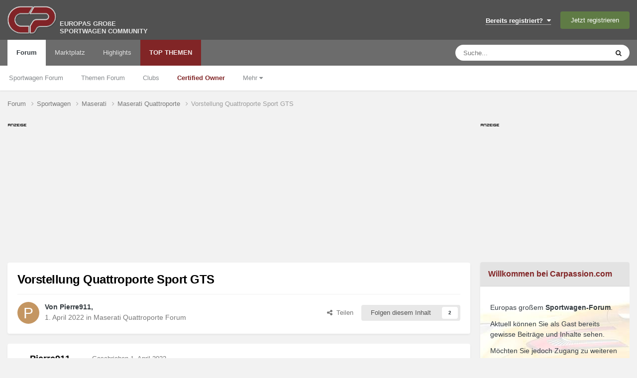

--- FILE ---
content_type: text/html;charset=UTF-8
request_url: https://www.carpassion.com/forum/thema/65785-vorstellung-quattroporte-sport-gts/
body_size: 21279
content:
<!DOCTYPE html>
<html lang="de-DE" dir="ltr">
	<head>
		<meta charset="utf-8">

		

        
		<title>Vorstellung Quattroporte Sport GTS - Maserati Quattroporte Forum - Carpassion.com</title>
		<script src="https://ccm.carpassion.com/app.js?apiKey=233198e212a3c078b19b7d6e2609436c4f10f2eecded45c3&domain=753c202&lang=de_DE" referrerpolicy="origin"></script>
		
		
		
		

	<meta name="viewport" content="width=device-width, initial-scale=1">



	<meta name="twitter:card" content="summary_large_image" />




	
		
			
				<meta property="og:title" content="Vorstellung Quattroporte Sport GTS">
			
		
	

	
		
			
				<meta property="og:type" content="website">
			
		
	

	
		
			
				<meta property="og:url" content="https://www.carpassion.com/forum/thema/65785-vorstellung-quattroporte-sport-gts/">
			
		
	

	
		
			
				<meta name="description" content="Einen wunderschönen guten Tag in die Runde habe nun mein langersehnten Traum vom Quattroporte Sport GTS erfüllen können, die Suche war nicht leicht. Zum Fahrzeug, Baujahr 2009 89tkm und eine Historie wie sie im Buche steht. Paar kleine Fragen die mir bisher noch niemand beantworten konnten. - Wie...">
			
		
	

	
		
			
				<meta property="og:description" content="Einen wunderschönen guten Tag in die Runde habe nun mein langersehnten Traum vom Quattroporte Sport GTS erfüllen können, die Suche war nicht leicht. Zum Fahrzeug, Baujahr 2009 89tkm und eine Historie wie sie im Buche steht. Paar kleine Fragen die mir bisher noch niemand beantworten konnten. - Wie...">
			
		
	

	
		
			
				<meta property="og:updated_time" content="2022-04-01T16:39:48Z">
			
		
	

	
		
			
				<meta name="keywords" content="m139, maserati, gts">
			
		
	

	
		
			
				<meta property="og:image" content="https://www.carpassion.com/forum/uploads/monthly_2022_04/B4C1F318-63A8-4CF0-8C8A-2F7CD5EB298A.jpeg.3a9f783e7491f17139a856f69566f271.jpeg">
			
		
	

	
		
			
				<meta property="og:site_name" content="Carpassion.com">
			
		
	

	
		
			
				<meta property="og:locale" content="de_DE">
			
		
	


	
		<link rel="canonical" href="https://www.carpassion.com/forum/thema/65785-vorstellung-quattroporte-sport-gts/" />
	





<link rel="manifest" href="https://www.carpassion.com/forum/manifest.webmanifest/">
<meta name="msapplication-config" content="https://www.carpassion.com/forum/browserconfig.xml/">
<meta name="msapplication-starturl" content="/forum/">
<meta name="application-name" content="Carpassion.com">
<meta name="apple-mobile-web-app-title" content="Carpassion.com">

	<meta name="theme-color" content="#812526">


	<meta name="msapplication-TileColor" content="#ffffff">


	<link rel="mask-icon" href="https://www.carpassion.com/forum/uploads/monthly_2019_04/cp_svg.872e49cb8257d1c94cb4b78113742766?v=1711348679" color="#ffffff">




	

	
		
			<link rel="icon" sizes="36x36" href="https://www.carpassion.com/forum/uploads/monthly_2019_04/android-chrome-36x36.png?v=1711348679">
		
	

	
		
			<link rel="icon" sizes="48x48" href="https://www.carpassion.com/forum/uploads/monthly_2019_04/android-chrome-48x48.png?v=1711348679">
		
	

	
		
			<link rel="icon" sizes="72x72" href="https://www.carpassion.com/forum/uploads/monthly_2019_04/android-chrome-72x72.png?v=1711348679">
		
	

	
		
			<link rel="icon" sizes="96x96" href="https://www.carpassion.com/forum/uploads/monthly_2019_04/android-chrome-96x96.png?v=1711348679">
		
	

	
		
			<link rel="icon" sizes="144x144" href="https://www.carpassion.com/forum/uploads/monthly_2019_04/android-chrome-144x144.png?v=1711348679">
		
	

	
		
			<link rel="icon" sizes="192x192" href="https://www.carpassion.com/forum/uploads/monthly_2019_04/android-chrome-192x192.png?v=1711348679">
		
	

	
		
			<link rel="icon" sizes="256x256" href="https://www.carpassion.com/forum/uploads/monthly_2019_04/android-chrome-256x256.png?v=1711348679">
		
	

	
		
			<link rel="icon" sizes="384x384" href="https://www.carpassion.com/forum/uploads/monthly_2019_04/android-chrome-384x384.png?v=1711348679">
		
	

	
		
			<link rel="icon" sizes="512x512" href="https://www.carpassion.com/forum/uploads/monthly_2019_04/android-chrome-512x512.png?v=1711348679">
		
	

	
		
			<meta name="msapplication-square70x70logo" content="https://www.carpassion.com/forum/uploads/monthly_2019_04/msapplication-square70x70logo.png?v=1711348679"/>
		
	

	
		
			<meta name="msapplication-TileImage" content="https://www.carpassion.com/forum/uploads/monthly_2019_04/msapplication-TileImage.png?v=1711348679"/>
		
	

	
		
			<meta name="msapplication-square150x150logo" content="https://www.carpassion.com/forum/uploads/monthly_2019_04/msapplication-square150x150logo.png?v=1711348679"/>
		
	

	
		
			<meta name="msapplication-wide310x150logo" content="https://www.carpassion.com/forum/uploads/monthly_2019_04/msapplication-wide310x150logo.png?v=1711348679"/>
		
	

	
		
			<meta name="msapplication-square310x310logo" content="https://www.carpassion.com/forum/uploads/monthly_2019_04/msapplication-square310x310logo.png?v=1711348679"/>
		
	

	
		
			
				<link rel="apple-touch-icon" href="https://www.carpassion.com/forum/uploads/monthly_2019_04/apple-touch-icon-57x57.png?v=1711348679">
			
		
	

	
		
			
				<link rel="apple-touch-icon" sizes="60x60" href="https://www.carpassion.com/forum/uploads/monthly_2019_04/apple-touch-icon-60x60.png?v=1711348679">
			
		
	

	
		
			
				<link rel="apple-touch-icon" sizes="72x72" href="https://www.carpassion.com/forum/uploads/monthly_2019_04/apple-touch-icon-72x72.png?v=1711348679">
			
		
	

	
		
			
				<link rel="apple-touch-icon" sizes="76x76" href="https://www.carpassion.com/forum/uploads/monthly_2019_04/apple-touch-icon-76x76.png?v=1711348679">
			
		
	

	
		
			
				<link rel="apple-touch-icon" sizes="114x114" href="https://www.carpassion.com/forum/uploads/monthly_2019_04/apple-touch-icon-114x114.png?v=1711348679">
			
		
	

	
		
			
				<link rel="apple-touch-icon" sizes="120x120" href="https://www.carpassion.com/forum/uploads/monthly_2019_04/apple-touch-icon-120x120.png?v=1711348679">
			
		
	

	
		
			
				<link rel="apple-touch-icon" sizes="144x144" href="https://www.carpassion.com/forum/uploads/monthly_2019_04/apple-touch-icon-144x144.png?v=1711348679">
			
		
	

	
		
			
				<link rel="apple-touch-icon" sizes="152x152" href="https://www.carpassion.com/forum/uploads/monthly_2019_04/apple-touch-icon-152x152.png?v=1711348679">
			
		
	

	
		
			
				<link rel="apple-touch-icon" sizes="180x180" href="https://www.carpassion.com/forum/uploads/monthly_2019_04/apple-touch-icon-180x180.png?v=1711348679">
			
		
	





<link rel="preload" href="//www.carpassion.com/forum/applications/core/interface/font/fontawesome-webfont.woff2?v=4.7.0" as="font" crossorigin="anonymous">






		<meta content="uggu" name="cpug" id="cpug"/>

		




	<link rel='stylesheet' href='https://www.carpassion.com/forum/uploads/css_built_1/341e4a57816af3ba440d891ca87450ff_framework.css?v=4fefc316331761733150' media='all'>

	<link rel='stylesheet' href='https://www.carpassion.com/forum/uploads/css_built_1/05e81b71abe4f22d6eb8d1a929494829_responsive.css?v=4fefc316331761733150' media='all'>

	<link rel='stylesheet' href='https://www.carpassion.com/forum/uploads/css_built_1/20446cf2d164adcc029377cb04d43d17_flags.css?v=4fefc316331761733150' media='all'>

	<link rel='stylesheet' href='https://www.carpassion.com/forum/uploads/css_built_1/90eb5adf50a8c640f633d47fd7eb1778_core.css?v=4fefc316331761733150' media='all'>

	<link rel='stylesheet' href='https://www.carpassion.com/forum/uploads/css_built_1/5a0da001ccc2200dc5625c3f3934497d_core_responsive.css?v=4fefc316331761733150' media='all'>

	<link rel='stylesheet' href='https://www.carpassion.com/forum/uploads/css_built_1/62e269ced0fdab7e30e026f1d30ae516_forums.css?v=4fefc316331761733150' media='all'>

	<link rel='stylesheet' href='https://www.carpassion.com/forum/uploads/css_built_1/76e62c573090645fb99a15a363d8620e_forums_responsive.css?v=4fefc316331761733150' media='all'>

	<link rel='stylesheet' href='https://www.carpassion.com/forum/uploads/css_built_1/ebdea0c6a7dab6d37900b9190d3ac77b_topics.css?v=4fefc316331761733150' media='all'>





<link rel='stylesheet' href='https://www.carpassion.com/forum/uploads/css_built_1/258adbb6e4f3e83cd3b355f84e3fa002_custom.css?v=4fefc316331761733150' media='all'>




		
		

	
	<link rel='shortcut icon' href='https://www.carpassion.com/forum/uploads/monthly_2017_04/favicon.ico.b7c9818f79cade5efe5352e4ea19eac3.ico' type="image/x-icon">

<script async src="https://securepubads.g.doubleclick.net/tag/js/gpt.js"></script>
<script>
 window.googletag = window.googletag || {cmd: []};
 googletag.cmd.push(function() {
    googletag.defineSlot('/10715120/Box_(300x250)', [300, 250], 'ad-slot-sidebar').setCollapseEmptyDiv(false).addService(googletag.pubads());
    googletag.defineSlot('/10715120/Box_(300x100)_Sidebar', [300, 100], 'ad-slot-sidebar-sm').setCollapseEmptyDiv(false).addService(googletag.pubads());

    googletag.defineSlot('/10715120/Box_(300x250)_Forumthread', [300, 250], 'ad-slot-thread').setCollapseEmptyDiv(false).addService(googletag.pubads());
    googletag.defineSlot('/10715120/Box_(300x250)_Forumthread_Beitrag10', [300, 250], 'ad-slot-thread10').setCollapseEmptyDiv(false).addService(googletag.pubads());


   var mapping = googletag.sizeMapping().
   // Desktop
   addSize([1168, 200], [800, 250]).
   // Landscape tablet 
   addSize([1097, 200], [728, 90]). 
   addSize([980, 200], [468, 60]). 
   addSize([755, 200], [728, 90]). 
   addSize([585, 200], [468, 60]). 
   // others 
   addSize([0, 0], [[320, 100], [320, 50]]). 
   build();

   googletag.defineSlot('/10715120/Header_Multisize', [[320, 100],[468, 60],[728, 90],[800, 250]], 'ad-slot-header').defineSizeMapping(mapping).setCollapseEmptyDiv(false).addService(googletag.pubads());
   googletag.pubads().enableSingleRequest();
   googletag.pubads().enableAsyncRendering(); 

   // Start ad fetching
   googletag.enableServices();
 });
</script>
	</head>
	<body class='ipsApp ipsApp_front ipsJS_none ipsClearfix' data-controller='core.front.core.app' data-message="" data-pageApp='forums' data-pageLocation='front' data-pageModule='forums' data-pageController='topic' data-pageID='65785'  >
		
        

        

		<a href='#ipsLayout_mainArea' class='ipsHide' title='Go to main content on this page' accesskey='m'>Jump to content</a>
		





		<div id='ipsLayout_header' class='ipsClearfix'>
			<header>
				<div class='ipsLayout_container'>
					


<a href='https://www.carpassion.com/forum/' id='elLogo' accesskey='1' title='Sportwagen Community'><img src="https://www.carpassion.com/forum/uploads/monthly_2021_02/cp-logo.png.8e10a69e5ac0814e4fcd74b1a1ed4283.png" alt='Carpassion.com'></a>
<div id='elLogo_desc' class='ipsResponsive_hidePhone'>EUROPAS GROßE<br />SPORTWAGEN COMMUNITY</div>

					
						

	<ul id='elUserNav' class='ipsList_inline cSignedOut ipsResponsive_showDesktop'>
		
        
		
        
        
            
            <li id='elSignInLink'>
                <a href='https://www.carpassion.com/forum/login/' data-ipsMenu-closeOnClick="false" data-ipsMenu id='elUserSignIn'>
                    Bereits registriert? &nbsp;<i class='fa fa-caret-down'></i>
                </a>
                
<div id='elUserSignIn_menu' class='ipsMenu ipsMenu_auto ipsHide'>
	<form accept-charset='utf-8' method='post' action='https://www.carpassion.com/forum/login/'>
		<input type="hidden" name="csrfKey" value="01e73484d292f8d463a40d36f5cf91c8">
		<input type="hidden" name="ref" value="aHR0cHM6Ly93d3cuY2FycGFzc2lvbi5jb20vZm9ydW0vdGhlbWEvNjU3ODUtdm9yc3RlbGx1bmctcXVhdHRyb3BvcnRlLXNwb3J0LWd0cy8=">
		<div data-role="loginForm">
			
			
			
				
<div class="ipsPad ipsForm ipsForm_vertical">
	<h4 class="ipsType_sectionHead">Anmelden</h4>
	<br><br>
	<ul class='ipsList_reset'>
		<li class="ipsFieldRow ipsFieldRow_noLabel ipsFieldRow_fullWidth">
			
			
				<input type="text" placeholder="Benutzername" name="auth" autocomplete="username">
			
		</li>
		<li class="ipsFieldRow ipsFieldRow_noLabel ipsFieldRow_fullWidth">
			<input type="password" placeholder="Passwort" name="password" autocomplete="current-password">
		</li>
		<li class="ipsFieldRow ipsFieldRow_checkbox ipsClearfix">
			<span class="ipsCustomInput">
				<input type="checkbox" name="remember_me" id="remember_me_checkbox" value="1" checked aria-checked="true">
				<span></span>
			</span>
			<div class="ipsFieldRow_content">
				<label class="ipsFieldRow_label" for="remember_me_checkbox">Angemeldet bleiben</label>
				<span class="ipsFieldRow_desc">Bei öffentlichen Computern nicht empfohlen</span>
			</div>
		</li>
		<li class="ipsFieldRow ipsFieldRow_fullWidth">
			<button type="submit" name="_processLogin" value="usernamepassword" class="ipsButton ipsButton_primary ipsButton_small" id="elSignIn_submit">Anmelden</button>
			
				<p class="ipsType_right ipsType_small">
					
						<a href='https://www.carpassion.com/forum/lostpassword/' data-ipsDialog data-ipsDialog-title='Passwort vergessen?'>
					
					Passwort vergessen?</a>
				</p>
			
		</li>
	</ul>
</div>
			
		</div>
	</form>
</div>
            </li>
            
        
		
			<li>
				
					<a href='https://www.carpassion.com/forum/register/' data-ipsDialog data-ipsDialog-size='narrow' data-ipsDialog-title='Jetzt registrieren' id='elRegisterButton' class='ipsButton ipsButton_normal ipsButton_primary'>Jetzt registrieren</a>
				
			</li>
		
	</ul>

						
<ul class='ipsMobileHamburger ipsList_reset ipsResponsive_hideDesktop'>
	<li data-ipsDrawer data-ipsDrawer-drawerElem='#elMobileDrawer'>
		<a href='#'>
			
			
			
			
			<i class='fa fa-navicon'></i>
		</a>
	</li>
</ul>
					
				</div>
			</header>
			

	<nav data-controller='core.front.core.navBar' class=' ipsResponsive_showDesktop'>
		<div class='ipsNavBar_primary ipsLayout_container '>
			<ul data-role="primaryNavBar" class='ipsClearfix'>
				


	
		
		
			
		
		<li class='ipsNavBar_active' data-active id='elNavSecondary_1' data-role="navBarItem" data-navApp="forums" data-navExt="Forums">
			
			
				<a href="https://www.carpassion.com/forum/"  data-navItem-id="1" data-navDefault>
					Forum<span class='ipsNavBar_active__identifier'></span>
				</a>
			
			
				<ul class='ipsNavBar_secondary ' data-role='secondaryNavBar'>
					


	
		
		
		<li  id='elNavSecondary_24' data-role="navBarItem" data-navApp="core" data-navExt="CustomItem">
			
			
				<a href="https://www.carpassion.com/forum/f/88-sportwagen/"  data-navItem-id="24" >
					Sportwagen Forum<span class='ipsNavBar_active__identifier'></span>
				</a>
			
			
		</li>
	
	

	
		
		
		<li  id='elNavSecondary_59' data-role="navBarItem" data-navApp="core" data-navExt="CustomItem">
			
			
				<a href="https://www.carpassion.com/forum/f/4-themen/"  data-navItem-id="59" >
					Themen Forum<span class='ipsNavBar_active__identifier'></span>
				</a>
			
			
		</li>
	
	

	
		
		
		<li  id='elNavSecondary_66' data-role="navBarItem" data-navApp="core" data-navExt="Clubs">
			
			
				<a href="https://www.carpassion.com/forum/clubs/"  data-navItem-id="66" >
					Clubs<span class='ipsNavBar_active__identifier'></span>
				</a>
			
			
		</li>
	
	

	
		
		
		<li  id='elNavSecondary_29' data-role="navBarItem" data-navApp="cms" data-navExt="Pages">
			
			
				<a href="https://www.carpassion.com/forum/certifiedowner/"  data-navItem-id="29" >
					<span style="color:#812526;font-weight:bold">Certified Owner</span><span class='ipsNavBar_active__identifier'></span>
				</a>
			
			
		</li>
	
	

	
		
		
		<li  id='elNavSecondary_53' data-role="navBarItem" data-navApp="core" data-navExt="Menu">
			
			
				<a href="#" id="elNavigation_53" data-ipsMenu data-ipsMenu-appendTo='#elNavSecondary_1' data-ipsMenu-activeClass='ipsNavActive_menu' data-navItem-id="53" >
					Mehr <i class="fa fa-caret-down"></i><span class='ipsNavBar_active__identifier'></span>
				</a>
				<ul id="elNavigation_53_menu" class="ipsMenu ipsMenu_auto ipsHide">
					

	

	
		
			<li class='ipsMenu_item' >
				<a href='https://www.carpassion.com/forum/galerie/' >
					Galerie
				</a>
			</li>
		
	

	
		
			<li class='ipsMenu_item' >
				<a href='https://www.carpassion.com/forum/spareparts/' >
					Alternative Ersatzteile
				</a>
			</li>
		
	

	
		
			<li class='ipsMenu_item' >
				<a href='https://www.carpassion.com/forum/touren/' >
					Sportwagen-Touren
				</a>
			</li>
		
	

	

	

	

	

	

				</ul>
			
			
		</li>
	
	

					<li class='ipsHide' id='elNavigationMore_1' data-role='navMore'>
						<a href='#' data-ipsMenu data-ipsMenu-appendTo='#elNavigationMore_1' id='elNavigationMore_1_dropdown'>Mehr <i class='fa fa-caret-down'></i></a>
						<ul class='ipsHide ipsMenu ipsMenu_auto' id='elNavigationMore_1_dropdown_menu' data-role='moreDropdown'></ul>
					</li>
				</ul>
			
		</li>
	
	

	
		
		
		<li  id='elNavSecondary_42' data-role="navBarItem" data-navApp="cms" data-navExt="Pages">
			
			
				<a href="https://www.carpassion.com/forum/marktplatz/"  data-navItem-id="42" >
					Marktplatz<span class='ipsNavBar_active__identifier'></span>
				</a>
			
			
				<ul class='ipsNavBar_secondary ipsHide' data-role='secondaryNavBar'>
					


	
		
		
		<li  id='elNavSecondary_43' data-role="navBarItem" data-navApp="core" data-navExt="CustomItem">
			
			
				<a href="https://www.carpassion.com/forum/marktplatz/angebote/"  data-navItem-id="43" >
					Angebote<span class='ipsNavBar_active__identifier'></span>
				</a>
			
			
		</li>
	
	

	
		
		
		<li  id='elNavSecondary_44' data-role="navBarItem" data-navApp="core" data-navExt="CustomItem">
			
			
				<a href="https://www.carpassion.com/forum/marktplatz/gesuche/"  data-navItem-id="44" >
					Gesuche<span class='ipsNavBar_active__identifier'></span>
				</a>
			
			
		</li>
	
	

					<li class='ipsHide' id='elNavigationMore_42' data-role='navMore'>
						<a href='#' data-ipsMenu data-ipsMenu-appendTo='#elNavigationMore_42' id='elNavigationMore_42_dropdown'>Mehr <i class='fa fa-caret-down'></i></a>
						<ul class='ipsHide ipsMenu ipsMenu_auto' id='elNavigationMore_42_dropdown_menu' data-role='moreDropdown'></ul>
					</li>
				</ul>
			
		</li>
	
	

	
		
		
		<li  id='elNavSecondary_58' data-role="navBarItem" data-navApp="core" data-navExt="Promoted">
			
			
				<a href="https://www.carpassion.com/forum/ourpicks/"  data-navItem-id="58" >
					Highlights<span class='ipsNavBar_active__identifier'></span>
				</a>
			
			
		</li>
	
	

	
		
		
		<li  id='elNavSecondary_2' data-role="navBarItem" data-navApp="core" data-navExt="YourActivityStreamsItem">
			
			
				<a href="https://www.carpassion.com/forum/stream/neue-inhalte/"  data-navItem-id="2" >
					TOP THEMEN<span class='ipsNavBar_active__identifier'></span>
				</a>
			
			
				<ul class='ipsNavBar_secondary ipsHide' data-role='secondaryNavBar'>
					


	
		
		
		<li  id='elNavSecondary_12' data-role="navBarItem" data-navApp="core" data-navExt="AllActivity">
			
			
				<a href="https://www.carpassion.com/forum/stream/"  data-navItem-id="12" >
					Alle Aktivitäten<span class='ipsNavBar_active__identifier'></span>
				</a>
			
			
		</li>
	
	

	
	

	
		
		
		<li  id='elNavSecondary_16' data-role="navBarItem" data-navApp="core" data-navExt="Search">
			
			
				<a href="https://www.carpassion.com/forum/suche/"  data-navItem-id="16" >
					Suche<span class='ipsNavBar_active__identifier'></span>
				</a>
			
			
		</li>
	
	

					<li class='ipsHide' id='elNavigationMore_2' data-role='navMore'>
						<a href='#' data-ipsMenu data-ipsMenu-appendTo='#elNavigationMore_2' id='elNavigationMore_2_dropdown'>Mehr <i class='fa fa-caret-down'></i></a>
						<ul class='ipsHide ipsMenu ipsMenu_auto' id='elNavigationMore_2_dropdown_menu' data-role='moreDropdown'></ul>
					</li>
				</ul>
			
		</li>
	
	

				<li class='ipsHide' id='elNavigationMore' data-role='navMore'>
					<a href='#' data-ipsMenu data-ipsMenu-appendTo='#elNavigationMore' id='elNavigationMore_dropdown'>Mehr</a>
					<ul class='ipsNavBar_secondary ipsHide' data-role='secondaryNavBar'>
						<li class='ipsHide' id='elNavigationMore_more' data-role='navMore'>
							<a href='#' data-ipsMenu data-ipsMenu-appendTo='#elNavigationMore_more' id='elNavigationMore_more_dropdown'>Mehr <i class='fa fa-caret-down'></i></a>
							<ul class='ipsHide ipsMenu ipsMenu_auto' id='elNavigationMore_more_dropdown_menu' data-role='moreDropdown'></ul>
						</li>
					</ul>
				</li>
			</ul>
			

	<div id="elSearchWrapper">
		<div id='elSearch' data-controller="core.front.core.quickSearch">
			<form accept-charset='utf-8' action='//www.carpassion.com/forum/suche/?do=quicksearch' method='post'>
                <input type='search' id='elSearchField' placeholder='Suche...' name='q' autocomplete='off' aria-label='Suche'>
                <details class='cSearchFilter'>
                    <summary class='cSearchFilter__text'></summary>
                    <ul class='cSearchFilter__menu'>
                        
                        <li><label><input type="radio" name="type" value="all" ><span class='cSearchFilter__menuText'>Überall</span></label></li>
                        
                            
                                <li><label><input type="radio" name="type" value='contextual_{&quot;type&quot;:&quot;forums_topic&quot;,&quot;nodes&quot;:162}' checked><span class='cSearchFilter__menuText'>Dieses Forum</span></label></li>
                            
                                <li><label><input type="radio" name="type" value='contextual_{&quot;type&quot;:&quot;forums_topic&quot;,&quot;item&quot;:65785}' checked><span class='cSearchFilter__menuText'>Dieses Thema</span></label></li>
                            
                        
                        
                            <li><label><input type="radio" name="type" value="forums_topic"><span class='cSearchFilter__menuText'>Themen</span></label></li>
                        
                            <li><label><input type="radio" name="type" value="blog_entry"><span class='cSearchFilter__menuText'>Blogeinträge</span></label></li>
                        
                            <li><label><input type="radio" name="type" value="calendar_event"><span class='cSearchFilter__menuText'>Termine</span></label></li>
                        
                            <li><label><input type="radio" name="type" value="cms_pages_pageitem"><span class='cSearchFilter__menuText'>Pages</span></label></li>
                        
                            <li><label><input type="radio" name="type" value="cms_records5"><span class='cSearchFilter__menuText'>Touren</span></label></li>
                        
                            <li><label><input type="radio" name="type" value="cms_records6"><span class='cSearchFilter__menuText'>Ersatzteil-Einträge</span></label></li>
                        
                            <li><label><input type="radio" name="type" value="cms_records7"><span class='cSearchFilter__menuText'>Marktplatz-Einträge</span></label></li>
                        
                            <li><label><input type="radio" name="type" value="cms_records8"><span class='cSearchFilter__menuText'>Markeneinträge</span></label></li>
                        
                            <li><label><input type="radio" name="type" value="gallery_image"><span class='cSearchFilter__menuText'>Bilder</span></label></li>
                        
                            <li><label><input type="radio" name="type" value="gallery_album_item"><span class='cSearchFilter__menuText'>Alben</span></label></li>
                        
                    </ul>
                </details>
				<button class='cSearchSubmit' type="submit" aria-label='Suche'><i class="fa fa-search"></i></button>
			</form>
		</div>
	</div>

		</div>
	</nav>

			
<ul id='elMobileNav' class='ipsResponsive_hideDesktop' data-controller='core.front.core.mobileNav'>
	
		
			
			
				
				
			
				
				
			
				
					<li id='elMobileBreadcrumb'>
						<a href='https://www.carpassion.com/forum/f/162-maserati-quattroporte/'>
							<span>Maserati Quattroporte</span>
						</a>
					</li>
				
				
			
				
				
			
		
	
	
	
	<li >
		<a data-action="defaultStream" href='https://www.carpassion.com/forum/stream/neue-inhalte/'><i class="fa fa-newspaper-o" aria-hidden="true"></i></a>
	</li>

	

	
		<li class='ipsJS_show'>
			<a href='https://www.carpassion.com/forum/suche/'><i class='fa fa-search'></i></a>
		</li>
	
</ul>
		</div>
		<main id='ipsLayout_body' class='ipsLayout_container'>
			<div id='ipsLayout_contentArea'>
				<div id='ipsLayout_contentWrapper'>
					
<nav class='ipsBreadcrumb ipsBreadcrumb_top ipsFaded_withHover'>
	



	<ul data-role="breadcrumbList">
		<li>
			<a title="Forum" href='https://www.carpassion.com/forum/'>
				<span>Forum <i class='fa fa-angle-right'></i></span>
			</a>
		</li>
		
		
			<li>
				
					<a href='https://www.carpassion.com/forum/f/88-sportwagen/'>
						<span>Sportwagen <i class='fa fa-angle-right' aria-hidden="true"></i></span>
					</a>
				
			</li>
		
			<li>
				
					<a href='https://www.carpassion.com/forum/f/50-maserati/'>
						<span>Maserati <i class='fa fa-angle-right' aria-hidden="true"></i></span>
					</a>
				
			</li>
		
			<li>
				
					<a href='https://www.carpassion.com/forum/f/162-maserati-quattroporte/'>
						<span>Maserati Quattroporte <i class='fa fa-angle-right' aria-hidden="true"></i></span>
					</a>
				
			</li>
		
			<li>
				
					Vorstellung Quattroporte Sport GTS
				
			</li>
		
	</ul>
</nav>
					
					<div id='ipsLayout_mainArea'>

	
						<div class="headeradsignh"></div>
<div id="ad-slot-header-main">
<div id="ad-slot-header"> 
   <script>
		googletag.cmd.push(function() {
          googletag.display('ad-slot-header');
        });
   </script> 
</div>
</div>
	

						
						
						

	




	<div class='cWidgetContainer '  data-role='widgetReceiver' data-orientation='horizontal' data-widgetArea='header'>
		<ul class='ipsList_reset'>
			
				
					
					<li class='ipsWidget ipsWidget_horizontal ipsBox  ipsWidgetHide ipsHide ' data-blockID='app_cms_Blocks_z4ki7hy6k' data-blockConfig="true" data-blockTitle="Eigene Blöcke" data-blockErrorMessage="Dieser Block kann nicht angezeigt werden. Er benötigt eine Konfiguration, kann auf dieser Seite nicht dargestellt werden, oder wird erst nach einem erneuten Seitenaufruf dargestellt."  data-controller='core.front.widgets.block'></li>
				
			
		</ul>
	</div>

						


<div class="ipsPageHeader ipsResponsive_pull ipsBox ipsPadding sm:ipsPadding:half ipsMargin_bottom">
		
	
	<div class="ipsFlex ipsFlex-ai:center ipsFlex-fw:wrap ipsGap:4">
		<div class="ipsFlex-flex:11">
			<h1 class="ipsType_pageTitle ipsContained_container">
				

				
				
					<span class="ipsType_break ipsContained">
						<span>Vorstellung Quattroporte Sport GTS</span>
					</span>
				
			</h1>
			
			
		</div>
		
	</div>
	<hr class="ipsHr">
	<div class="ipsPageHeader__meta ipsFlex ipsFlex-jc:between ipsFlex-ai:center ipsFlex-fw:wrap ipsGap:3">
		<div class="ipsFlex-flex:11">
			<div class="ipsPhotoPanel ipsPhotoPanel_mini ipsPhotoPanel_notPhone ipsClearfix">
				

	<span class='ipsUserPhoto ipsUserPhoto_mini '>
		<img src='data:image/svg+xml,%3Csvg%20xmlns%3D%22http%3A%2F%2Fwww.w3.org%2F2000%2Fsvg%22%20viewBox%3D%220%200%201024%201024%22%20style%3D%22background%3A%23c49662%22%3E%3Cg%3E%3Ctext%20text-anchor%3D%22middle%22%20dy%3D%22.35em%22%20x%3D%22512%22%20y%3D%22512%22%20fill%3D%22%23ffffff%22%20font-size%3D%22700%22%20font-family%3D%22-apple-system%2C%20BlinkMacSystemFont%2C%20Roboto%2C%20Helvetica%2C%20Arial%2C%20sans-serif%22%3EP%3C%2Ftext%3E%3C%2Fg%3E%3C%2Fsvg%3E' alt='Pierre911' loading="lazy">
	</span>

				<div>
					<p class="ipsType_reset ipsType_blendLinks">
						<span class="ipsType_normal">
						
							<strong>Von 


Pierre911, </strong><br>
							<span class="ipsType_light"><time datetime='2022-04-01T09:03:05Z' title='01.04.2022 09:03' data-short='3 Ja'>1. April 2022</time> in <a href="https://www.carpassion.com/forum/f/162-maserati-quattroporte/">Maserati Quattroporte Forum</a></span>
						
						</span>
					</p>
				</div>
			</div>
		</div>
		
			<div class="ipsFlex-flex:01 ipsResponsive_hidePhone">
				<div class="ipsShareLinks">
					
						


    <a href='#elShareItem_885407816_menu' id='elShareItem_885407816' data-ipsMenu class='ipsShareButton ipsButton ipsButton_verySmall ipsButton_link ipsButton_link--light'>
        <span><i class='fa fa-share-alt'></i></span> &nbsp;Teilen
    </a>

    <div class='ipsPadding ipsMenu ipsMenu_normal ipsHide' id='elShareItem_885407816_menu' data-controller="core.front.core.sharelink">
        
        
        <span data-ipsCopy data-ipsCopy-flashmessage>
            <a href="https://www.carpassion.com/forum/thema/65785-vorstellung-quattroporte-sport-gts/" class="ipsButton ipsButton_light ipsButton_small ipsButton_fullWidth" data-role="copyButton" data-clipboard-text="https://www.carpassion.com/forum/thema/65785-vorstellung-quattroporte-sport-gts/" data-ipstooltip title='Link in die Zwischenablage kopieren'><i class="fa fa-clone"></i> https://www.carpassion.com/forum/thema/65785-vorstellung-quattroporte-sport-gts/</a>
        </span>
        <ul class='ipsShareLinks ipsMargin_top:half'>
            
                <li>
<a href="https://www.facebook.com/sharer/sharer.php?u=https%3A%2F%2Fwww.carpassion.com%2Fforum%2Fthema%2F65785-vorstellung-quattroporte-sport-gts%2F" class="cShareLink cShareLink_facebook" target="_blank" data-role="shareLink" title='Auf Facebook teilen' data-ipsTooltip rel='noopener nofollow'>
	<i class="fa fa-facebook"></i>
</a></li>
            
                <li>
<a href="https://www.reddit.com/submit?url=https%3A%2F%2Fwww.carpassion.com%2Fforum%2Fthema%2F65785-vorstellung-quattroporte-sport-gts%2F&amp;title=Vorstellung+Quattroporte+Sport+GTS" rel="nofollow noopener" class="cShareLink cShareLink_reddit" target="_blank" title='Auf Reedit teilen' data-ipsTooltip>
	<i class="fa fa-reddit"></i>
</a></li>
            
                <li>
<a href="https://www.linkedin.com/shareArticle?mini=true&amp;url=https%3A%2F%2Fwww.carpassion.com%2Fforum%2Fthema%2F65785-vorstellung-quattroporte-sport-gts%2F&amp;title=Vorstellung+Quattroporte+Sport+GTS" rel="nofollow noopener" class="cShareLink cShareLink_linkedin" target="_blank" data-role="shareLink" title='Auf LinkedIn teilen' data-ipsTooltip>
	<i class="fa fa-linkedin"></i>
</a></li>
            
        </ul>
        
            <hr class='ipsHr'>
            <button class='ipsHide ipsButton ipsButton_verySmall ipsButton_light ipsButton_fullWidth ipsMargin_top:half' data-controller='core.front.core.webshare' data-role='webShare' data-webShareTitle='Vorstellung Quattroporte Sport GTS' data-webShareText='Vorstellung Quattroporte Sport GTS' data-webShareUrl='https://www.carpassion.com/forum/thema/65785-vorstellung-quattroporte-sport-gts/'>Weitere Möglichkeiten zum Teilen...</button>
        
    </div>

					
					
                    

					



					

<div data-followApp='forums' data-followArea='topic' data-followID='65785' data-controller='core.front.core.followButton'>
	

	<a href='https://www.carpassion.com/forum/login/' rel="nofollow" class="ipsFollow ipsPos_middle ipsButton ipsButton_light ipsButton_verySmall " data-role="followButton" data-ipsTooltip title='Anmelden, um Inhalt zu folgen'>
		<span>Folgen diesem Inhalt</span>
		<span class='ipsCommentCount'>2</span>
	</a>

</div>
				</div>
			</div>
					
	</div>
	
	
</div>








<div class="ipsClearfix">
	<ul class="ipsToolList ipsToolList_horizontal ipsClearfix ipsSpacer_both ipsResponsive_hidePhone">
		
		
		
	</ul>
</div>

<div id="comments" data-controller="core.front.core.commentFeed,forums.front.topic.view, core.front.core.ignoredComments" data-autopoll data-baseurl="https://www.carpassion.com/forum/thema/65785-vorstellung-quattroporte-sport-gts/" data-lastpage data-feedid="topic-65785" class="cTopic ipsClear ipsSpacer_top">
	
			
	

	

<div data-controller='core.front.core.recommendedComments' data-url='https://www.carpassion.com/forum/thema/65785-vorstellung-quattroporte-sport-gts/?recommended=comments' class='ipsRecommendedComments ipsHide'>
	<div data-role="recommendedComments">
		<h2 class='ipsType_sectionHead ipsType_large ipsType_bold ipsMargin_bottom'>Empfohlene Beiträge</h2>
		
	</div>
</div>
	
	<div id="elPostFeed" data-role="commentFeed" data-controller="core.front.core.moderation" >
		<form action="https://www.carpassion.com/forum/thema/65785-vorstellung-quattroporte-sport-gts/?csrfKey=01e73484d292f8d463a40d36f5cf91c8&amp;do=multimodComment" method="post" data-ipspageaction data-role="moderationTools">
			
			
				

					

					
					



<a id='findComment-1352606'></a>
<a id='comment-1352606'></a>
<article  id='elComment_1352606' class='cPost ipsBox ipsResponsive_pull  ipsComment  ipsComment_parent ipsClearfix ipsClear ipsColumns ipsColumns_noSpacing ipsColumns_collapsePhone    '>
	

	

	<div class='cAuthorPane_mobile ipsResponsive_showPhone'>
		<div class='cAuthorPane_photo'>
			<div class='cAuthorPane_photoWrap'>
				

	<span class='ipsUserPhoto ipsUserPhoto_large '>
		<img src='data:image/svg+xml,%3Csvg%20xmlns%3D%22http%3A%2F%2Fwww.w3.org%2F2000%2Fsvg%22%20viewBox%3D%220%200%201024%201024%22%20style%3D%22background%3A%23c49662%22%3E%3Cg%3E%3Ctext%20text-anchor%3D%22middle%22%20dy%3D%22.35em%22%20x%3D%22512%22%20y%3D%22512%22%20fill%3D%22%23ffffff%22%20font-size%3D%22700%22%20font-family%3D%22-apple-system%2C%20BlinkMacSystemFont%2C%20Roboto%2C%20Helvetica%2C%20Arial%2C%20sans-serif%22%3EP%3C%2Ftext%3E%3C%2Fg%3E%3C%2Fsvg%3E' alt='Pierre911' loading="lazy">
	</span>

				
				
				
					<a href="https://www.carpassion.com/forum/profile/98836-pierre911/badges/" rel="nofollow">
						
<img src='https://www.carpassion.com/forum/uploads/monthly_2021_11/einsteiger_4.svg' loading="lazy" alt="Einsteiger Stufe 4" class="cAuthorPane_badge cAuthorPane_badge--rank ipsOutline ipsOutline:2px" data-ipsTooltip title="Rang: Einsteiger Stufe 4 (4/30)">
					</a>
				
			</div>
		</div>
		<div class='cAuthorPane_content'>
			<h3 class='ipsType_sectionHead cAuthorPane_author ipsType_break ipsType_blendLinks ipsFlex ipsFlex-ai:center'>
				


Pierre911
			
			
			
			</h3>
			<div class='ipsType_light ipsType_reset'>
			    <a href='https://www.carpassion.com/forum/thema/65785-vorstellung-quattroporte-sport-gts/#findComment-1352606' rel="nofollow" class='ipsType_blendLinks'>Geschrieben <time datetime='2022-04-01T09:03:05Z' title='01.04.2022 09:03' data-short='3 Ja'>1. April 2022</time></a>
				
			</div>
		</div>
	</div>
	<aside class='ipsComment_author cAuthorPane ipsColumn ipsColumn_medium ipsResponsive_hidePhone'>
		<h3 class='ipsType_sectionHead cAuthorPane_author ipsType_blendLinks ipsType_break'><strong>


Pierre911</strong>
			
		</h3>
		<ul class='cAuthorPane_info ipsList_reset'>
			<li data-role='photo' class='cAuthorPane_photo'>
				<div class='cAuthorPane_photoWrap'>
					

	<span class='ipsUserPhoto ipsUserPhoto_large '>
		<img src='data:image/svg+xml,%3Csvg%20xmlns%3D%22http%3A%2F%2Fwww.w3.org%2F2000%2Fsvg%22%20viewBox%3D%220%200%201024%201024%22%20style%3D%22background%3A%23c49662%22%3E%3Cg%3E%3Ctext%20text-anchor%3D%22middle%22%20dy%3D%22.35em%22%20x%3D%22512%22%20y%3D%22512%22%20fill%3D%22%23ffffff%22%20font-size%3D%22700%22%20font-family%3D%22-apple-system%2C%20BlinkMacSystemFont%2C%20Roboto%2C%20Helvetica%2C%20Arial%2C%20sans-serif%22%3EP%3C%2Ftext%3E%3C%2Fg%3E%3C%2Fsvg%3E' alt='Pierre911' loading="lazy">
	</span>

					
					
					
						
<img src='https://www.carpassion.com/forum/uploads/monthly_2021_11/einsteiger_4.svg' loading="lazy" alt="Einsteiger Stufe 4" class="cAuthorPane_badge cAuthorPane_badge--rank ipsOutline ipsOutline:2px" data-ipsTooltip title="Rang: Einsteiger Stufe 4 (4/30)">
					
				</div>
			</li>
			
			
			
			
			
				<li data-role='stats' class='ipsMargin_top'>
					<ul class="ipsList_reset ipsType_light ipsFlex ipsFlex-ai:center ipsFlex-jc:center ipsGap_row:2 cAuthorPane_stats">
						<li>
							
								<i class="fa fa-comment"></i> 13
							
						</li>
						
					</ul>
				</li>
			
			
				

			
		</ul>
	</aside>
	<div class='ipsColumn ipsColumn_fluid ipsMargin:none'>
		

<div id='comment-1352606_wrap' data-controller='core.front.core.comment' data-commentApp='forums' data-commentType='forums' data-commentID="1352606" data-quoteData='{&quot;userid&quot;:98836,&quot;username&quot;:&quot;Pierre911&quot;,&quot;timestamp&quot;:1648803785,&quot;contentapp&quot;:&quot;forums&quot;,&quot;contenttype&quot;:&quot;forums&quot;,&quot;contentid&quot;:65785,&quot;contentclass&quot;:&quot;forums_Topic&quot;,&quot;contentcommentid&quot;:1352606}' class='ipsComment_content ipsType_medium'>

	<div class='ipsComment_meta ipsType_light ipsFlex ipsFlex-ai:center ipsFlex-jc:between ipsFlex-fd:row-reverse'>
		<div class='ipsType_light ipsType_reset ipsType_blendLinks ipsComment_toolWrap'>
			<div class='ipsResponsive_hidePhone ipsComment_badges'>
				<ul class='ipsList_reset ipsFlex ipsFlex-jc:end ipsFlex-fw:wrap ipsGap:2 ipsGap_row:1'>
					
					
					
					
					
				</ul>
			</div>

		</div>

		<div class='ipsType_reset ipsResponsive_hidePhone'>
		   
		   Geschrieben <time datetime='2022-04-01T09:03:05Z' title='01.04.2022 09:03' data-short='3 Ja'>1. April 2022</time>
		   
			
			<span class='ipsResponsive_hidePhone'>
				
				
			</span>
		</div>
	</div>

	

    

	<div class='cPost_contentWrap'>
		
		<div data-role='commentContent' class='ipsType_normal ipsType_richText ipsPadding_bottom ipsContained' data-controller='core.front.core.lightboxedImages'>
			<p>
	Einen wunderschönen guten Tag in die Runde habe nun mein langersehnten Traum vom Quattroporte Sport GTS erfüllen können, die Suche war nicht leicht.
</p>

<p>
	 
</p>

<p>
	Zum Fahrzeug, Baujahr 2009 89tkm und eine Historie wie sie im Buche steht. 
</p>

<p>
	 
</p>

<p>
	Paar kleine Fragen die mir bisher noch niemand beantworten konnten.
</p>

<p>
	 
</p>

<p>
	- Wie kann ich eine Lösung finden um meine Spotify Playlist abzuspielen?
</p>

<p>
	 
</p>

<p>
	-Thema KW Fahrwerk hat da jemand Erfahrung mit? Die Querlenker wurden vorn beidseitig  getauscht mit allen dazugehörigen Teilen. Nun will ich ein vernünftiges Fahrwerk mit stabileren Fahrverhalten 
</p>

<p>
	 
</p>

<p>
	-Und zum Thema klebrige Knöpfe, ich würde sie gern überarbeiten lassen, gibt es dafür eine gute Adresse die mir empfohlen werden kann?
</p>

<p>
	 
</p>

<p>
	Ansonsten bin ich sehr zufrieden und freue mich auch die schönen sonnigen Tage mit dem Auto<a class="ipsAttachLink ipsAttachLink_image" href="https://www.carpassion.com/forum/uploads/monthly_2022_04/8FA86284-1A05-4FAF-9F41-5B4C6B31B66A.jpeg.7e8197b73802413fee7226760835037e.jpeg" data-fileid="158724" data-fileext="jpeg" rel=""><img class="ipsImage ipsImage_thumbnailed" data-fileid="158724" data-ratio="74.00" style="width:300px;height:222px;" width="300" alt="8FA86284-1A05-4FAF-9F41-5B4C6B31B66A.thumb.jpeg.31d615c92beecbd9ff8c242485b7893d.jpeg" data-src="https://www.carpassion.com/forum/uploads/monthly_2022_04/8FA86284-1A05-4FAF-9F41-5B4C6B31B66A.thumb.jpeg.31d615c92beecbd9ff8c242485b7893d.jpeg" src="https://www.carpassion.com/forum/applications/core/interface/js/spacer.png" /></a>
</p>

<p><a href="https://www.carpassion.com/forum/uploads/monthly_2022_04/02E4B61B-FB03-4932-B368-D8B93945BB87.jpeg.41b695c71c6a1a942ecea4ab0e97ac6a.jpeg" class="ipsAttachLink ipsAttachLink_image"><img data-fileid="158725" src="//www.carpassion.com/forum/applications/core/interface/js/spacer.png" data-src="https://www.carpassion.com/forum/uploads/monthly_2022_04/02E4B61B-FB03-4932-B368-D8B93945BB87.thumb.jpeg.155786bb557dd7c6675058f59998bb2b.jpeg" data-ratio="75" width="300" class="ipsImage ipsImage_thumbnailed" alt="02E4B61B-FB03-4932-B368-D8B93945BB87.jpeg"></a></p>
<p><a href="https://www.carpassion.com/forum/uploads/monthly_2022_04/7C653CC8-50F5-443C-8441-F611EE446A8F.jpeg.13b43e669922fd366b6a8edfaf318dd7.jpeg" class="ipsAttachLink ipsAttachLink_image"><img data-fileid="158726" src="//www.carpassion.com/forum/applications/core/interface/js/spacer.png" data-src="https://www.carpassion.com/forum/uploads/monthly_2022_04/7C653CC8-50F5-443C-8441-F611EE446A8F.thumb.jpeg.738a99bd7cbf0ba81d4ac7a67d1904da.jpeg" data-ratio="75" width="300" class="ipsImage ipsImage_thumbnailed" alt="7C653CC8-50F5-443C-8441-F611EE446A8F.jpeg"></a></p>
<p><a href="https://www.carpassion.com/forum/uploads/monthly_2022_04/DE6A84E5-8E7B-4EE1-BCF4-1EEB938ECCF5.jpeg.26cbfe806341405cbc3b1c614f984fc1.jpeg" class="ipsAttachLink ipsAttachLink_image"><img data-fileid="158727" src="//www.carpassion.com/forum/applications/core/interface/js/spacer.png" data-src="https://www.carpassion.com/forum/uploads/monthly_2022_04/DE6A84E5-8E7B-4EE1-BCF4-1EEB938ECCF5.thumb.jpeg.b4f1ac95ba28c19b9d8c78a70fa1d971.jpeg" data-ratio="75" width="300" class="ipsImage ipsImage_thumbnailed" alt="DE6A84E5-8E7B-4EE1-BCF4-1EEB938ECCF5.jpeg"></a></p>
<p><a href="https://www.carpassion.com/forum/uploads/monthly_2022_04/19BE242A-1A56-4FC2-9C53-465FC9CB4812.jpeg.d3864f38322cbf06603ee7133bcb1058.jpeg" class="ipsAttachLink ipsAttachLink_image"><img data-fileid="158728" src="//www.carpassion.com/forum/applications/core/interface/js/spacer.png" data-src="https://www.carpassion.com/forum/uploads/monthly_2022_04/19BE242A-1A56-4FC2-9C53-465FC9CB4812.thumb.jpeg.72699e54925d7b689c70d8285368cc3d.jpeg" data-ratio="75" width="300" class="ipsImage ipsImage_thumbnailed" alt="19BE242A-1A56-4FC2-9C53-465FC9CB4812.jpeg"></a></p>
<p><a href="https://www.carpassion.com/forum/uploads/monthly_2022_04/B4C1F318-63A8-4CF0-8C8A-2F7CD5EB298A.jpeg.3a9f783e7491f17139a856f69566f271.jpeg" class="ipsAttachLink ipsAttachLink_image"><img data-fileid="158729" src="//www.carpassion.com/forum/applications/core/interface/js/spacer.png" data-src="https://www.carpassion.com/forum/uploads/monthly_2022_04/B4C1F318-63A8-4CF0-8C8A-2F7CD5EB298A.thumb.jpeg.99df168e833e71dcd325f657d754c62e.jpeg" data-ratio="177,51" width="169" class="ipsImage ipsImage_thumbnailed" alt="B4C1F318-63A8-4CF0-8C8A-2F7CD5EB298A.jpeg"></a></p>

			
		</div>


		
			<div class='ipsItemControls'>
			
				
					
						

	<div data-controller='core.front.core.reaction' class='ipsItemControls_right ipsClearfix '>	
		<div class='ipsReact ipsPos_right'>
			
				
				<div class='ipsReact_blurb ' data-role='reactionBlurb'>
					
						

	
	<ul class='ipsReact_reactions'>
		
		
			
				
				<li class='ipsReact_reactCount'>
					
						<span data-ipsTooltip title="Gefällt mir">
					
							<span>
								<img src='https://www.carpassion.com/forum/uploads/reactions/react_like.png' alt="Gefällt mir" loading="lazy">
							</span>
							<span>
								7
							</span>
					
						</span>
					
				</li>
			
		
	</ul>

					
				</div>
			
			
			
		</div>
	</div>

					
				
			
				<ul class='ipsComment_controls ipsClearfix ipsItemControls_left' data-role="commentControls">
					
						
						
						
												
					
					<li class='ipsHide' data-role='commentLoading'>
						<span class='ipsLoading ipsLoading_tiny ipsLoading_noAnim'></span>
					</li>
				</ul>
			</div>
		


		
	</div>

	

</div>
	</div>
</article>
					
					
						<div class="headeradsignh"></div>
<div class="ipsBox">
<div style="width:300px;margin:0 auto">
<div id='ad-slot-thread' style='height:250px; width:300px;'>
   <script>
		googletag.cmd.push(function() {
          googletag.display('ad-slot-thread');
        });
   </script>
</div>  
</div>
</div>
<div style="text-align:right;margin-bottom:15px"><a href="https://www.carpassion.com/forum/register/" rel="nofollow" data-ipsDialog data-ipsDialog-size="narrow" data-ipsDialog-title="Jetzt registrieren"><strong>Jetzt registrieren</strong></a>, um Themenwerbung zu deaktivieren »</div>

<article id="elComment_commentad" class="cPost ipsBox ipsResponsive_pull ipsComment ipsComment_parent ipsClearfix ipsClear ipsColumns ipsColumns_noSpacing ipsColumns_collapsePhone">
	<div class="cAuthorPane_mobile ipsResponsive_showPhone">
		<div class="cAuthorPane_photo">
			<div class="cAuthorPane_photoWrap">
				<span class="ipsUserPhoto ipsUserPhoto_large ">
					<img src="data:image/svg+xml,%3Csvg%20xmlns%3D%22http%3A%2F%2Fwww.w3.org%2F2000%2Fsvg%22%20viewBox%3D%220%200%201024%201024%22%20style%3D%22background%3A%238dc462%22%3E%3Cg%3E%3Ctext%20text-anchor%3D%22middle%22%20dy%3D%22.35em%22%20x%3D%22512%22%20y%3D%22512%22%20fill%3D%22%23ffffff%22%20font-size%3D%22700%22%20font-family%3D%22-apple-system%2C%20BlinkMacSystemFont%2C%20Roboto%2C%20Helvetica%2C%20Arial%2C%20sans-serif%22%3EE%3C%2Ftext%3E%3C%2Fg%3E%3C%2Fsvg%3E" alt="Anzeige eBay" loading="lazy">
				</span>
			</div>
		</div>
		<div class="cAuthorPane_content">
			<h3 class="ipsType_sectionHead cAuthorPane_author ipsType_break ipsType_blendLinks ipsFlex ipsFlex-ai:center">
			<span style="color:#">Anzeige eBay</span>
			</h3>
			<div class="ipsType_light ipsType_reset">
				Geschrieben <time datetime='2022-04-01T09:03:05Z' title='01.04.2022 09:03' data-short='3 Ja'>1. April 2022</time>
			</div>
		</div>
	</div>
	<aside class="ipsComment_author cAuthorPane ipsColumn ipsColumn_medium ipsResponsive_hidePhone">
		<h3 class="ipsType_sectionHead cAuthorPane_author ipsType_blendLinks ipsType_break">
<strong>Anzeige</strong>
		</h3>
		<ul class="cAuthorPane_info ipsList_reset">
			<li data-role="photo" class="cAuthorPane_photo">
				<div class="cAuthorPane_photoWrap">
					<span class="ipsUserPhoto ipsUserPhoto_large ">
						<img src="data:image/svg+xml,%3Csvg%20xmlns%3D%22http%3A%2F%2Fwww.w3.org%2F2000%2Fsvg%22%20viewBox%3D%220%200%201024%201024%22%20style%3D%22background%3A%238dc462%22%3E%3Cg%3E%3Ctext%20text-anchor%3D%22middle%22%20dy%3D%22.35em%22%20x%3D%22512%22%20y%3D%22512%22%20fill%3D%22%23ffffff%22%20font-size%3D%22700%22%20font-family%3D%22-apple-system%2C%20BlinkMacSystemFont%2C%20Roboto%2C%20Helvetica%2C%20Arial%2C%20sans-serif%22%3EE%3C%2Ftext%3E%3C%2Fg%3E%3C%2Fsvg%3E" alt="Anzeige eBay" loading="lazy">
					</span>
				</div>
			</li>
			<li data-role="group"><span>eBay</span></li>
		</ul>
	</aside>
	<div class="ipsColumn ipsColumn_fluid ipsMargin:none">
		<div id="comment-commentad_wrap" data-controller="core.front.core.comment" data-commentapp="forums" data-commenttype="forums" data-commentid="commentad" class="ipsComment_content ipsType_medium">
			<div class="ipsComment_meta ipsType_light ipsFlex ipsFlex-ai:center ipsFlex-jc:between ipsFlex-fd:row-reverse">
				<div class="ipsType_light ipsType_reset ipsType_blendLinks ipsComment_toolWrap">
					<div class="ipsResponsive_hidePhone ipsComment_badges">
						<ul class="ipsList_reset ipsFlex ipsFlex-jc:end ipsFlex-fw:wrap ipsGap:2 ipsGap_row:1">
						</ul>
					</div>
				</div>
				<div class="ipsType_reset ipsResponsive_hidePhone">
					Geschrieben <time datetime='2022-04-01T09:03:05Z' title='01.04.2022 09:03' data-short='3 Ja'>1. April 2022</time>
					<span class="ipsResponsive_hidePhone">
					</span>
				</div>
			</div>
			<div class="cPost_contentWrap">
				<div data-role="commentContent" class="ipsType_normal ipsType_richText ipsPadding_bottom ipsContained" data-controller="core.front.core.lightboxedImages">
					<p>Hallo Pierre911,</p>
					<p> </p>


					<p>kennst du schon <strong><a href="https://www.ebay.de/sch/i.html?kw=vorstellung+quattroporte+sport+gts&amp;mkcid=1&amp;mkrid=707-53477-19255-0&amp;siteid=77&amp;campid=5339048801&amp;customid=postlink&amp;toolid=10001&amp;mkevt=1" target="_blank">Vorstellung Quattroporte Sport GTS</a></strong> (Anzeige)? Dort ist vieles zu finden.</p>
					<p> </p>
					<p><a href="https://www.ebay.de/sch/i.html?kw=maserati+quattroporte+ersatzteile&amp;mkcid=1&amp;mkrid=707-53477-19255-0&amp;siteid=77&amp;campid=5339048801&amp;customid=postlink_et&amp;toolid=10001&amp;mkevt=1" target="_blank">Maserati Quattroporte Ersatzteile</a> (Anzeige) | <a href="https://www.ebay.de/sch/i.html?kw=maserati+quattroporte+zubeh%C3%B6r&amp;mkcid=1&amp;mkrid=707-53477-19255-0&amp;siteid=77&amp;campid=5339048801&amp;customid=postlink_zu&amp;toolid=10001&amp;mkevt=1" target="_blank">Maserati Quattroporte Zubehör</a> (Anzeige)</p>
				</div>
				<div class="ipsItemControls">
					<div data-controller="core.front.core.reaction" class="ipsItemControls_right ipsClearfix ">	
						<div class="ipsReact ipsPos_right">
							<div class="ipsReact_blurb " data-role="reactionBlurb">
								<ul class="ipsReact_reactions">
									<li class="ipsReact_reactCount">
										<span data-ipstooltip="" title="Gefällt Carpassion.com">
											<span>
												<img src="https://www.carpassion.com/forum/uploads/reactions/react_like.png" alt="Gefällt Carpassion.com" loading="lazy">
											</span>
											<span>
												1
											</span>
										</span>
									</li>
								</ul>
							</div>
						</div>
					</div>
					<ul class="ipsComment_controls ipsClearfix ipsItemControls_left" data-role="commentControls">
						<li class="ipsHide" data-role="commentLoading">
							<span class="ipsLoading ipsLoading_tiny ipsLoading_noAnim"></span>
						</li>
					</ul>
				</div>
			</div>
		</div>
	</div>
</article>          
          
          
					

					
					
				

					

					
					



<a id='findComment-1352608'></a>
<a id='comment-1352608'></a>
<article  id='elComment_1352608' class='cPost ipsBox ipsResponsive_pull  ipsComment  ipsComment_parent ipsClearfix ipsClear ipsColumns ipsColumns_noSpacing ipsColumns_collapsePhone    '>
	

	

	<div class='cAuthorPane_mobile ipsResponsive_showPhone'>
		<div class='cAuthorPane_photo'>
			<div class='cAuthorPane_photoWrap'>
				

	<span class='ipsUserPhoto ipsUserPhoto_large '>
		<img src='https://www.carpassion.com/forum/uploads/monthly_2026_01/front.thumb.JPG.f6d511fb27b67a8fd3c41f6338d97888.JPG' alt='Rechenknecht' loading="lazy">
	</span>

				
       				<span class="user_award user_award-5y" data-ipstooltip="" _title="Über 5 Jahre aktives Mitglied"></span>
				
				
				
					<a href="https://www.carpassion.com/forum/profile/98733-rechenknecht/badges/" rel="nofollow">
						
<img src='https://www.carpassion.com/forum/uploads/monthly_2021_11/champion_1.svg' loading="lazy" alt="Champion Stufe 1" class="cAuthorPane_badge cAuthorPane_badge--rank ipsOutline ipsOutline:2px" data-ipsTooltip title="Rang: Champion Stufe 1 (21/30)">
					</a>
				
			</div>
		</div>
		<div class='cAuthorPane_content'>
			<h3 class='ipsType_sectionHead cAuthorPane_author ipsType_break ipsType_blendLinks ipsFlex ipsFlex-ai:center'>
				


Rechenknecht
			
			
				<span class="cocolor">CO</span>
			
			
			</h3>
			<div class='ipsType_light ipsType_reset'>
			    <a href='https://www.carpassion.com/forum/thema/65785-vorstellung-quattroporte-sport-gts/#findComment-1352608' rel="nofollow" class='ipsType_blendLinks'>Geschrieben <time datetime='2022-04-01T09:16:35Z' title='01.04.2022 09:16' data-short='3 Ja'>1. April 2022</time></a>
				
			</div>
		</div>
	</div>
	<aside class='ipsComment_author cAuthorPane ipsColumn ipsColumn_medium ipsResponsive_hidePhone'>
		<h3 class='ipsType_sectionHead cAuthorPane_author ipsType_blendLinks ipsType_break'><strong>


Rechenknecht</strong>
			
		</h3>
		<ul class='cAuthorPane_info ipsList_reset'>
			<li data-role='photo' class='cAuthorPane_photo'>
				<div class='cAuthorPane_photoWrap'>
					

	<span class='ipsUserPhoto ipsUserPhoto_large '>
		<img src='https://www.carpassion.com/forum/uploads/monthly_2026_01/front.thumb.JPG.f6d511fb27b67a8fd3c41f6338d97888.JPG' alt='Rechenknecht' loading="lazy">
	</span>

					
       					<span class="user_award user_award-5y" data-ipstooltip="" _title="Über 5 Jahre aktives Mitglied"></span>
					
					
					
						
<img src='https://www.carpassion.com/forum/uploads/monthly_2021_11/champion_1.svg' loading="lazy" alt="Champion Stufe 1" class="cAuthorPane_badge cAuthorPane_badge--rank ipsOutline ipsOutline:2px" data-ipsTooltip title="Rang: Champion Stufe 1 (21/30)">
					
				</div>
			</li>
			
			
			
				<li><span class="cocolor">Certified Owner</span></li>
			
			
			
				<li data-role='stats' class='ipsMargin_top'>
					<ul class="ipsList_reset ipsType_light ipsFlex ipsFlex-ai:center ipsFlex-jc:center ipsGap_row:2 cAuthorPane_stats">
						<li>
							
								<i class="fa fa-comment"></i> 1,1k
							
						</li>
						
					</ul>
				</li>
			
			
				

			
		</ul>
	</aside>
	<div class='ipsColumn ipsColumn_fluid ipsMargin:none'>
		

<div id='comment-1352608_wrap' data-controller='core.front.core.comment' data-commentApp='forums' data-commentType='forums' data-commentID="1352608" data-quoteData='{&quot;userid&quot;:98733,&quot;username&quot;:&quot;Rechenknecht&quot;,&quot;timestamp&quot;:1648804595,&quot;contentapp&quot;:&quot;forums&quot;,&quot;contenttype&quot;:&quot;forums&quot;,&quot;contentid&quot;:65785,&quot;contentclass&quot;:&quot;forums_Topic&quot;,&quot;contentcommentid&quot;:1352608}' class='ipsComment_content ipsType_medium'>

	<div class='ipsComment_meta ipsType_light ipsFlex ipsFlex-ai:center ipsFlex-jc:between ipsFlex-fd:row-reverse'>
		<div class='ipsType_light ipsType_reset ipsType_blendLinks ipsComment_toolWrap'>
			<div class='ipsResponsive_hidePhone ipsComment_badges'>
				<ul class='ipsList_reset ipsFlex ipsFlex-jc:end ipsFlex-fw:wrap ipsGap:2 ipsGap_row:1'>
					
					
					
					
					
				</ul>
			</div>

		</div>

		<div class='ipsType_reset ipsResponsive_hidePhone'>
		   
		   Geschrieben <time datetime='2022-04-01T09:16:35Z' title='01.04.2022 09:16' data-short='3 Ja'>1. April 2022</time>
		   
			
			<span class='ipsResponsive_hidePhone'>
				
				
			</span>
		</div>
	</div>

	

    

	<div class='cPost_contentWrap'>
		
		<div data-role='commentContent' class='ipsType_normal ipsType_richText ipsPadding_bottom ipsContained' data-controller='core.front.core.lightboxedImages'>
			<p>
	Servus und bravissimo nach Leipzig,
</p>

<p>
	 
</p>

<p>
	Glückwunsch zum wunderschönen QP, prima, dass die QP-Gemeinde hier auch wächst.
</p>

<p>
	 
</p>

<p>
	Klebrige Knöpfe: beliebtes Thema, da gibts leider die unterschiedlichsten Meinungen: von das kann nur Firma x in USA oder y in Tschechien (kostet dann mittel vierstellig) bis "Hey, nehmt Isopropanol, geht einwandfrei!".
</p>

<p>
	Ich hab mich noch nicht ran getraut (ist aber auch noch nicht ausgeprägt).
</p>

<p>
	Schau auch mal hier:
</p>
<iframe allowfullscreen="" data-embedauthorid="36460" data-embedcontent="" data-embedid="embed9582236807" scrolling="no" style="height:394px;max-width:502px;" data-embed-src="https://www.carpassion.com/forum/thema/63782-klebrige-schalter-im-456m-wer-kann-helfen/?do=embed"></iframe>

<p>
	Hast Du das Skyhook verbaut? Meiner hat ab Werk das straffere/tiefere Fahrwerk mit Bilstein-Dämpfern, würde da nichts härteres fahren wollen.
</p>

<p>
	 
</p>

<p>
	Grüße aus Franken,
</p>

<p>
	 
</p>

<p>
	Alex
</p>


			
		</div>



		
	</div>

	

</div>
	</div>
</article>
					
					

					
					
				

					

					
					



<a id='findComment-1352614'></a>
<a id='comment-1352614'></a>
<article  id='elComment_1352614' class='cPost ipsBox ipsResponsive_pull  ipsComment  ipsComment_parent ipsClearfix ipsClear ipsColumns ipsColumns_noSpacing ipsColumns_collapsePhone    '>
	

	

	<div class='cAuthorPane_mobile ipsResponsive_showPhone'>
		<div class='cAuthorPane_photo'>
			<div class='cAuthorPane_photoWrap'>
				

	<span class='ipsUserPhoto ipsUserPhoto_large '>
		<img src='https://www.carpassion.com/forum/uploads/monthly_2021_12/20211217_151655.thumb.jpg.76da7955268bb221f9e34a3cb0983556.jpg' alt='Driver A.J.' loading="lazy">
	</span>

				
				
				
					<a href="https://www.carpassion.com/forum/profile/99616-driver-aj/badges/" rel="nofollow">
						
<img src='https://www.carpassion.com/forum/uploads/monthly_2021_11/legende_3.svg' loading="lazy" alt="Legende Stufe 3" class="cAuthorPane_badge cAuthorPane_badge--rank ipsOutline ipsOutline:2px" data-ipsTooltip title="Rang: Legende Stufe 3 (28/30)">
					</a>
				
			</div>
		</div>
		<div class='cAuthorPane_content'>
			<h3 class='ipsType_sectionHead cAuthorPane_author ipsType_break ipsType_blendLinks ipsFlex ipsFlex-ai:center'>
				


Driver A.J.
			
			
				<span class="cocolor">CO</span>
			
			
			</h3>
			<div class='ipsType_light ipsType_reset'>
			    <a href='https://www.carpassion.com/forum/thema/65785-vorstellung-quattroporte-sport-gts/#findComment-1352614' rel="nofollow" class='ipsType_blendLinks'>Geschrieben <time datetime='2022-04-01T09:43:54Z' title='01.04.2022 09:43' data-short='3 Ja'>1. April 2022</time></a>
				
			</div>
		</div>
	</div>
	<aside class='ipsComment_author cAuthorPane ipsColumn ipsColumn_medium ipsResponsive_hidePhone'>
		<h3 class='ipsType_sectionHead cAuthorPane_author ipsType_blendLinks ipsType_break'><strong>


Driver A.J.</strong>
			
		</h3>
		<ul class='cAuthorPane_info ipsList_reset'>
			<li data-role='photo' class='cAuthorPane_photo'>
				<div class='cAuthorPane_photoWrap'>
					

	<span class='ipsUserPhoto ipsUserPhoto_large '>
		<img src='https://www.carpassion.com/forum/uploads/monthly_2021_12/20211217_151655.thumb.jpg.76da7955268bb221f9e34a3cb0983556.jpg' alt='Driver A.J.' loading="lazy">
	</span>

					
					
					
						
<img src='https://www.carpassion.com/forum/uploads/monthly_2021_11/legende_3.svg' loading="lazy" alt="Legende Stufe 3" class="cAuthorPane_badge cAuthorPane_badge--rank ipsOutline ipsOutline:2px" data-ipsTooltip title="Rang: Legende Stufe 3 (28/30)">
					
				</div>
			</li>
			
			
			
				<li><span class="cocolor">Certified Owner</span></li>
			
			
			
				<li data-role='stats' class='ipsMargin_top'>
					<ul class="ipsList_reset ipsType_light ipsFlex ipsFlex-ai:center ipsFlex-jc:center ipsGap_row:2 cAuthorPane_stats">
						<li>
							
								<i class="fa fa-comment"></i> 3,7k
							
						</li>
						
					</ul>
				</li>
			
			
				

			
		</ul>
	</aside>
	<div class='ipsColumn ipsColumn_fluid ipsMargin:none'>
		

<div id='comment-1352614_wrap' data-controller='core.front.core.comment' data-commentApp='forums' data-commentType='forums' data-commentID="1352614" data-quoteData='{&quot;userid&quot;:99616,&quot;username&quot;:&quot;Driver A.J.&quot;,&quot;timestamp&quot;:1648806234,&quot;contentapp&quot;:&quot;forums&quot;,&quot;contenttype&quot;:&quot;forums&quot;,&quot;contentid&quot;:65785,&quot;contentclass&quot;:&quot;forums_Topic&quot;,&quot;contentcommentid&quot;:1352614}' class='ipsComment_content ipsType_medium'>

	<div class='ipsComment_meta ipsType_light ipsFlex ipsFlex-ai:center ipsFlex-jc:between ipsFlex-fd:row-reverse'>
		<div class='ipsType_light ipsType_reset ipsType_blendLinks ipsComment_toolWrap'>
			<div class='ipsResponsive_hidePhone ipsComment_badges'>
				<ul class='ipsList_reset ipsFlex ipsFlex-jc:end ipsFlex-fw:wrap ipsGap:2 ipsGap_row:1'>
					
					
					
					
					
				</ul>
			</div>

		</div>

		<div class='ipsType_reset ipsResponsive_hidePhone'>
		   
		   Geschrieben <time datetime='2022-04-01T09:43:54Z' title='01.04.2022 09:43' data-short='3 Ja'>1. April 2022</time>
		   
			
			<span class='ipsResponsive_hidePhone'>
				
				
			</span>
		</div>
	</div>

	

    

	<div class='cPost_contentWrap'>
		
		<div data-role='commentContent' class='ipsType_normal ipsType_richText ipsPadding_bottom ipsContained' data-controller='core.front.core.lightboxedImages'>
			<p>
	Glückwunsch zum Auto und viel Spaß damit!
</p>


			
		</div>



		
	</div>

	

</div>
	</div>
</article>
					
					

					
					
				

					

					
					



<a id='findComment-1352629'></a>
<a id='comment-1352629'></a>
<article  id='elComment_1352629' class='cPost ipsBox ipsResponsive_pull  ipsComment  ipsComment_parent ipsClearfix ipsClear ipsColumns ipsColumns_noSpacing ipsColumns_collapsePhone    '>
	

	

	<div class='cAuthorPane_mobile ipsResponsive_showPhone'>
		<div class='cAuthorPane_photo'>
			<div class='cAuthorPane_photoWrap'>
				

	<span class='ipsUserPhoto ipsUserPhoto_large '>
		<img src='https://www.carpassion.com/forum/uploads/monthly_2019_11/491B8CD2-B31E-4378-9324-37798E87B88A.thumb.jpeg.714a8b03a9494275535d8bd25d1675ca.jpeg' alt='BWQ' loading="lazy">
	</span>

				
       				<span class="user_award user_award-5y" data-ipstooltip="" _title="Über 5 Jahre aktives Mitglied"></span>
				
				
				
					<a href="https://www.carpassion.com/forum/profile/97771-bwq/badges/" rel="nofollow">
						
<img src='https://www.carpassion.com/forum/uploads/monthly_2021_11/legende_5.svg' loading="lazy" alt="Legende Stufe 5" class="cAuthorPane_badge cAuthorPane_badge--rank ipsOutline ipsOutline:2px" data-ipsTooltip title="Rang: Legende Stufe 5 (30/30)">
					</a>
				
			</div>
		</div>
		<div class='cAuthorPane_content'>
			<h3 class='ipsType_sectionHead cAuthorPane_author ipsType_break ipsType_blendLinks ipsFlex ipsFlex-ai:center'>
				


BWQ
			
			
				<span class="cocolor">CO</span>
			
			
			</h3>
			<div class='ipsType_light ipsType_reset'>
			    <a href='https://www.carpassion.com/forum/thema/65785-vorstellung-quattroporte-sport-gts/#findComment-1352629' rel="nofollow" class='ipsType_blendLinks'>Geschrieben <time datetime='2022-04-01T12:05:01Z' title='01.04.2022 12:05' data-short='3 Ja'>1. April 2022</time></a>
				
			</div>
		</div>
	</div>
	<aside class='ipsComment_author cAuthorPane ipsColumn ipsColumn_medium ipsResponsive_hidePhone'>
		<h3 class='ipsType_sectionHead cAuthorPane_author ipsType_blendLinks ipsType_break'><strong>


BWQ</strong>
			
		</h3>
		<ul class='cAuthorPane_info ipsList_reset'>
			<li data-role='photo' class='cAuthorPane_photo'>
				<div class='cAuthorPane_photoWrap'>
					

	<span class='ipsUserPhoto ipsUserPhoto_large '>
		<img src='https://www.carpassion.com/forum/uploads/monthly_2019_11/491B8CD2-B31E-4378-9324-37798E87B88A.thumb.jpeg.714a8b03a9494275535d8bd25d1675ca.jpeg' alt='BWQ' loading="lazy">
	</span>

					
       					<span class="user_award user_award-5y" data-ipstooltip="" _title="Über 5 Jahre aktives Mitglied"></span>
					
					
					
						
<img src='https://www.carpassion.com/forum/uploads/monthly_2021_11/legende_5.svg' loading="lazy" alt="Legende Stufe 5" class="cAuthorPane_badge cAuthorPane_badge--rank ipsOutline ipsOutline:2px" data-ipsTooltip title="Rang: Legende Stufe 5 (30/30)">
					
				</div>
			</li>
			
			
			
				<li><span class="cocolor">Certified Owner</span></li>
			
			
			
				<li data-role='stats' class='ipsMargin_top'>
					<ul class="ipsList_reset ipsType_light ipsFlex ipsFlex-ai:center ipsFlex-jc:center ipsGap_row:2 cAuthorPane_stats">
						<li>
							
								<i class="fa fa-comment"></i> 7,9k
							
						</li>
						
					</ul>
				</li>
			
			
				

			
		</ul>
	</aside>
	<div class='ipsColumn ipsColumn_fluid ipsMargin:none'>
		

<div id='comment-1352629_wrap' data-controller='core.front.core.comment' data-commentApp='forums' data-commentType='forums' data-commentID="1352629" data-quoteData='{&quot;userid&quot;:97771,&quot;username&quot;:&quot;BWQ&quot;,&quot;timestamp&quot;:1648814701,&quot;contentapp&quot;:&quot;forums&quot;,&quot;contenttype&quot;:&quot;forums&quot;,&quot;contentid&quot;:65785,&quot;contentclass&quot;:&quot;forums_Topic&quot;,&quot;contentcommentid&quot;:1352629}' class='ipsComment_content ipsType_medium'>

	<div class='ipsComment_meta ipsType_light ipsFlex ipsFlex-ai:center ipsFlex-jc:between ipsFlex-fd:row-reverse'>
		<div class='ipsType_light ipsType_reset ipsType_blendLinks ipsComment_toolWrap'>
			<div class='ipsResponsive_hidePhone ipsComment_badges'>
				<ul class='ipsList_reset ipsFlex ipsFlex-jc:end ipsFlex-fw:wrap ipsGap:2 ipsGap_row:1'>
					
					
					
					
					
				</ul>
			</div>

		</div>

		<div class='ipsType_reset ipsResponsive_hidePhone'>
		   
		   Geschrieben <time datetime='2022-04-01T12:05:01Z' title='01.04.2022 12:05' data-short='3 Ja'>1. April 2022</time>
		   
			
			<span class='ipsResponsive_hidePhone'>
				
				
			</span>
		</div>
	</div>

	

    

	<div class='cPost_contentWrap'>
		
		<div data-role='commentContent' class='ipsType_normal ipsType_richText ipsPadding_bottom ipsContained' data-controller='core.front.core.lightboxedImages'>
			<p>
	Glückwunsch zu dem tollen Auto und viel Spaß damit.<span class="ipsEmoji">👍</span><span class="ipsEmoji">😃</span>
</p>


			
		</div>


		
			<div class='ipsItemControls'>
			
				
					
						

	<div data-controller='core.front.core.reaction' class='ipsItemControls_right ipsClearfix '>	
		<div class='ipsReact ipsPos_right'>
			
				
				<div class='ipsReact_blurb ' data-role='reactionBlurb'>
					
						

	
	<ul class='ipsReact_reactions'>
		
		
			
				
				<li class='ipsReact_reactCount'>
					
						<span data-ipsTooltip title="Gefällt mir">
					
							<span>
								<img src='https://www.carpassion.com/forum/uploads/reactions/react_like.png' alt="Gefällt mir" loading="lazy">
							</span>
							<span>
								2
							</span>
					
						</span>
					
				</li>
			
		
	</ul>

					
				</div>
			
			
			
		</div>
	</div>

					
				
			
				<ul class='ipsComment_controls ipsClearfix ipsItemControls_left' data-role="commentControls">
					
						
						
						
												
					
					<li class='ipsHide' data-role='commentLoading'>
						<span class='ipsLoading ipsLoading_tiny ipsLoading_noAnim'></span>
					</li>
				</ul>
			</div>
		


		
	</div>

	

</div>
	</div>
</article>
					
					

					
					
				

					

					
					



<a id='findComment-1352661'></a>
<a id='comment-1352661'></a>
<article  id='elComment_1352661' class='cPost ipsBox ipsResponsive_pull  ipsComment  ipsComment_parent ipsClearfix ipsClear ipsColumns ipsColumns_noSpacing ipsColumns_collapsePhone    '>
	

	

	<div class='cAuthorPane_mobile ipsResponsive_showPhone'>
		<div class='cAuthorPane_photo'>
			<div class='cAuthorPane_photoWrap'>
				

	<span class='ipsUserPhoto ipsUserPhoto_large '>
		<img src='https://www.carpassion.com/forum/uploads/monthly_2018_04/A6E8C826-4070-4017-B05E-F188CB921A6C.thumb.jpeg.cf035f5bd9a411de959da5493c5eb079.jpeg' alt='Svitato' loading="lazy">
	</span>

				
				
				
					<a href="https://www.carpassion.com/forum/profile/95138-svitato/badges/" rel="nofollow">
						
<img src='https://www.carpassion.com/forum/uploads/monthly_2021_11/champion_3.svg' loading="lazy" alt="Champion Stufe 3" class="cAuthorPane_badge cAuthorPane_badge--rank ipsOutline ipsOutline:2px" data-ipsTooltip title="Rang: Champion Stufe 3 (23/30)">
					</a>
				
			</div>
		</div>
		<div class='cAuthorPane_content'>
			<h3 class='ipsType_sectionHead cAuthorPane_author ipsType_break ipsType_blendLinks ipsFlex ipsFlex-ai:center'>
				


Svitato
			
			
				<span class="cocolor">CO</span>
			
			
			</h3>
			<div class='ipsType_light ipsType_reset'>
			    <a href='https://www.carpassion.com/forum/thema/65785-vorstellung-quattroporte-sport-gts/#findComment-1352661' rel="nofollow" class='ipsType_blendLinks'>Geschrieben <time datetime='2022-04-01T16:39:48Z' title='01.04.2022 16:39' data-short='3 Ja'>1. April 2022</time></a>
				
			</div>
		</div>
	</div>
	<aside class='ipsComment_author cAuthorPane ipsColumn ipsColumn_medium ipsResponsive_hidePhone'>
		<h3 class='ipsType_sectionHead cAuthorPane_author ipsType_blendLinks ipsType_break'><strong>


Svitato</strong>
			
		</h3>
		<ul class='cAuthorPane_info ipsList_reset'>
			<li data-role='photo' class='cAuthorPane_photo'>
				<div class='cAuthorPane_photoWrap'>
					

	<span class='ipsUserPhoto ipsUserPhoto_large '>
		<img src='https://www.carpassion.com/forum/uploads/monthly_2018_04/A6E8C826-4070-4017-B05E-F188CB921A6C.thumb.jpeg.cf035f5bd9a411de959da5493c5eb079.jpeg' alt='Svitato' loading="lazy">
	</span>

					
					
					
						
<img src='https://www.carpassion.com/forum/uploads/monthly_2021_11/champion_3.svg' loading="lazy" alt="Champion Stufe 3" class="cAuthorPane_badge cAuthorPane_badge--rank ipsOutline ipsOutline:2px" data-ipsTooltip title="Rang: Champion Stufe 3 (23/30)">
					
				</div>
			</li>
			
			
			
				<li><span class="cocolor">Certified Owner</span></li>
			
			
			
				<li data-role='stats' class='ipsMargin_top'>
					<ul class="ipsList_reset ipsType_light ipsFlex ipsFlex-ai:center ipsFlex-jc:center ipsGap_row:2 cAuthorPane_stats">
						<li>
							
								<i class="fa fa-comment"></i> 2,6k
							
						</li>
						
					</ul>
				</li>
			
			
				

			
		</ul>
	</aside>
	<div class='ipsColumn ipsColumn_fluid ipsMargin:none'>
		

<div id='comment-1352661_wrap' data-controller='core.front.core.comment' data-commentApp='forums' data-commentType='forums' data-commentID="1352661" data-quoteData='{&quot;userid&quot;:95138,&quot;username&quot;:&quot;Svitato&quot;,&quot;timestamp&quot;:1648831188,&quot;contentapp&quot;:&quot;forums&quot;,&quot;contenttype&quot;:&quot;forums&quot;,&quot;contentid&quot;:65785,&quot;contentclass&quot;:&quot;forums_Topic&quot;,&quot;contentcommentid&quot;:1352661}' class='ipsComment_content ipsType_medium'>

	<div class='ipsComment_meta ipsType_light ipsFlex ipsFlex-ai:center ipsFlex-jc:between ipsFlex-fd:row-reverse'>
		<div class='ipsType_light ipsType_reset ipsType_blendLinks ipsComment_toolWrap'>
			<div class='ipsResponsive_hidePhone ipsComment_badges'>
				<ul class='ipsList_reset ipsFlex ipsFlex-jc:end ipsFlex-fw:wrap ipsGap:2 ipsGap_row:1'>
					
					
					
					
					
				</ul>
			</div>

		</div>

		<div class='ipsType_reset ipsResponsive_hidePhone'>
		   
		   Geschrieben <time datetime='2022-04-01T16:39:48Z' title='01.04.2022 16:39' data-short='3 Ja'>1. April 2022</time>
		   
			
			<span class='ipsResponsive_hidePhone'>
				
				
			</span>
		</div>
	</div>

	

    

	<div class='cPost_contentWrap'>
		
		<div data-role='commentContent' class='ipsType_normal ipsType_richText ipsPadding_bottom ipsContained' data-controller='core.front.core.lightboxedImages'>
			<p>
	Glückwünsch! Hatte das gleiche Auto <span class="ipsEmoji">😎</span>
</p>


			
		</div>


		
			<div class='ipsItemControls'>
			
				
					
						

	<div data-controller='core.front.core.reaction' class='ipsItemControls_right ipsClearfix '>	
		<div class='ipsReact ipsPos_right'>
			
				
				<div class='ipsReact_blurb ' data-role='reactionBlurb'>
					
						

	
	<ul class='ipsReact_reactions'>
		
		
			
				
				<li class='ipsReact_reactCount'>
					
						<span data-ipsTooltip title="Gefällt mir">
					
							<span>
								<img src='https://www.carpassion.com/forum/uploads/reactions/react_like.png' alt="Gefällt mir" loading="lazy">
							</span>
							<span>
								1
							</span>
					
						</span>
					
				</li>
			
		
	</ul>

					
				</div>
			
			
			
		</div>
	</div>

					
				
			
				<ul class='ipsComment_controls ipsClearfix ipsItemControls_left' data-role="commentControls">
					
						
						
						
												
					
					<li class='ipsHide' data-role='commentLoading'>
						<span class='ipsLoading ipsLoading_tiny ipsLoading_noAnim'></span>
					</li>
				</ul>
			</div>
		


		
	</div>

	

</div>
	</div>
</article>
					
					

					
					
				
			
			
<input type="hidden" name="csrfKey" value="01e73484d292f8d463a40d36f5cf91c8" />


		</form>
	</div>

	
	
	
	
	
		<a id="replyForm"></a>
	<div data-role="replyArea" class="cTopicPostArea ipsBox ipsResponsive_pull ipsPadding cTopicPostArea_noSize ipsSpacer_top" >
			
				
				

<div>
	<input type="hidden" name="csrfKey" value="01e73484d292f8d463a40d36f5cf91c8">
	
		<div class='ipsType_center ipsPad cGuestTeaser'>
			
				<h2 class='ipsType_pageTitle'>Erstelle ein Benutzerkonto oder melde dich an</h2>
				<p class='ipsType_light ipsType_normal ipsType_reset ipsSpacer_top ipsSpacer_half'>Du musst ein Benutzerkonto haben, um einen Kommentar verfassen zu können</p>
			
	
			<div class='ipsBox ipsPad ipsSpacer_top'>
				<div class='ipsGrid ipsGrid_collapsePhone'>
					<div class='ipsGrid_span6 cGuestTeaser_left'>
						<h2 class='ipsType_sectionHead'>Benutzerkonto erstellen</h2>
						<p class='ipsType_normal ipsType_reset ipsType_light ipsSpacer_bottom'>Erstelle ein neues kostenloses Benutzerkonto.</p>
						
							<a href='https://www.carpassion.com/forum/register/' class='ipsButton ipsButton_primary ipsButton_small' data-ipsDialog data-ipsDialog-size='narrow' data-ipsDialog-title='Jetzt registrieren'>
						
						Jetzt registrieren</a>
					</div>
					<div class='ipsGrid_span6 cGuestTeaser_right'>
						<h2 class='ipsType_sectionHead'>Anmelden</h2>
						<p class='ipsType_normal ipsType_reset ipsType_light ipsSpacer_bottom'>Bereits Mitglied? Melde dich hier an.</p>
						<a href='https://www.carpassion.com/forum/login/?ref=aHR0cHM6Ly93d3cuY2FycGFzc2lvbi5jb20vZm9ydW0vdGhlbWEvNjU3ODUtdm9yc3RlbGx1bmctcXVhdHRyb3BvcnRlLXNwb3J0LWd0cy8jcmVwbHlGb3Jt' data-ipsDialog data-ipsDialog-size='medium' data-ipsDialog-remoteVerify="false" data-ipsDialog-title="Jetzt anmelden" class='ipsButton ipsButton_primary ipsButton_small'>Jetzt anmelden</a>
					</div>
				</div>
			</div>
		</div>
	
</div>
			
		</div>
	

	
		<div class="ipsBox ipsPadding ipsResponsive_pull ipsResponsive_showPhone ipsMargin_top">
			<div class="ipsShareLinks">
				
					


    <a href='#elShareItem_693174490_menu' id='elShareItem_693174490' data-ipsMenu class='ipsShareButton ipsButton ipsButton_verySmall ipsButton_light '>
        <span><i class='fa fa-share-alt'></i></span> &nbsp;Teilen
    </a>

    <div class='ipsPadding ipsMenu ipsMenu_normal ipsHide' id='elShareItem_693174490_menu' data-controller="core.front.core.sharelink">
        
        
        <span data-ipsCopy data-ipsCopy-flashmessage>
            <a href="https://www.carpassion.com/forum/thema/65785-vorstellung-quattroporte-sport-gts/" class="ipsButton ipsButton_light ipsButton_small ipsButton_fullWidth" data-role="copyButton" data-clipboard-text="https://www.carpassion.com/forum/thema/65785-vorstellung-quattroporte-sport-gts/" data-ipstooltip title='Link in die Zwischenablage kopieren'><i class="fa fa-clone"></i> https://www.carpassion.com/forum/thema/65785-vorstellung-quattroporte-sport-gts/</a>
        </span>
        <ul class='ipsShareLinks ipsMargin_top:half'>
            
                <li>
<a href="https://www.facebook.com/sharer/sharer.php?u=https%3A%2F%2Fwww.carpassion.com%2Fforum%2Fthema%2F65785-vorstellung-quattroporte-sport-gts%2F" class="cShareLink cShareLink_facebook" target="_blank" data-role="shareLink" title='Auf Facebook teilen' data-ipsTooltip rel='noopener nofollow'>
	<i class="fa fa-facebook"></i>
</a></li>
            
                <li>
<a href="https://www.reddit.com/submit?url=https%3A%2F%2Fwww.carpassion.com%2Fforum%2Fthema%2F65785-vorstellung-quattroporte-sport-gts%2F&amp;title=Vorstellung+Quattroporte+Sport+GTS" rel="nofollow noopener" class="cShareLink cShareLink_reddit" target="_blank" title='Auf Reedit teilen' data-ipsTooltip>
	<i class="fa fa-reddit"></i>
</a></li>
            
                <li>
<a href="https://www.linkedin.com/shareArticle?mini=true&amp;url=https%3A%2F%2Fwww.carpassion.com%2Fforum%2Fthema%2F65785-vorstellung-quattroporte-sport-gts%2F&amp;title=Vorstellung+Quattroporte+Sport+GTS" rel="nofollow noopener" class="cShareLink cShareLink_linkedin" target="_blank" data-role="shareLink" title='Auf LinkedIn teilen' data-ipsTooltip>
	<i class="fa fa-linkedin"></i>
</a></li>
            
        </ul>
        
            <hr class='ipsHr'>
            <button class='ipsHide ipsButton ipsButton_verySmall ipsButton_light ipsButton_fullWidth ipsMargin_top:half' data-controller='core.front.core.webshare' data-role='webShare' data-webShareTitle='Vorstellung Quattroporte Sport GTS' data-webShareText='Vorstellung Quattroporte Sport GTS' data-webShareUrl='https://www.carpassion.com/forum/thema/65785-vorstellung-quattroporte-sport-gts/'>Weitere Möglichkeiten zum Teilen...</button>
        
    </div>

				
				
                

                

<div data-followApp='forums' data-followArea='topic' data-followID='65785' data-controller='core.front.core.followButton'>
	

	<a href='https://www.carpassion.com/forum/login/' rel="nofollow" class="ipsFollow ipsPos_middle ipsButton ipsButton_light ipsButton_verySmall " data-role="followButton" data-ipsTooltip title='Anmelden, um Inhalt zu folgen'>
		<span>Folgen diesem Inhalt</span>
		<span class='ipsCommentCount'>2</span>
	</a>

</div>
				
			</div>
		</div>
	
</div>



<div class="ipsPager ipsSpacer_top">
	<div class="ipsPager_prev">
		
			<a href="https://www.carpassion.com/forum/f/162-maserati-quattroporte/" title="Forum Maserati Quattroporte anzeigen" rel="parent">
				<span class="ipsPager_type">Gehe zur Themenübersicht</span>
			</a>
		
	</div>
	
</div>


						


					</div>
					


	<div id='ipsLayout_sidebar' class='ipsLayout_sidebarright ' data-controller='core.front.widgets.sidebar'>
		
		
			<div data-role='sidebarAd'>
				<div class="headeradsignh"></div>
<div id='ad-slot-sidebar' style='height:250px; width:300px;'>
   <script>
		googletag.cmd.push(function() {
          googletag.display('ad-slot-sidebar');
        });
   </script>
</div>
			</div>
			<br>
		
		
		


	<div class='cWidgetContainer '  data-role='widgetReceiver' data-orientation='vertical' data-widgetArea='sidebar'>
		<ul class='ipsList_reset'>
			
				
					
					<li class='ipsWidget ipsWidget_vertical ipsBox  ' data-blockID='app_cms_Blocks_nr6hhl12s' data-blockConfig="true" data-blockTitle="Eigene Blöcke" data-blockErrorMessage="Dieser Block kann nicht angezeigt werden. Er benötigt eine Konfiguration, kann auf dieser Seite nicht dargestellt werden, oder wird erst nach einem erneuten Seitenaufruf dargestellt."  data-controller='core.front.widgets.block'>
<div>
	<h2 class="ipsWidget_title ipsSpacer_bottom ipsSpacer_half" style="font-weight:bold;color:#812526">
		Willkommen bei Carpassion.com
	</h2>

	<div class="ipsAreaBackground_reset ipsPad" style="background:#fff url('https://www.carpassion.com/forum/uploads/pages_media/2_club-promo-bg.jpg') no-repeat right top">
		<p class="ipsType_normal ipsType_reset ipsSpacer_bottom ipsSpacer_half">
			Europas gro&szlig;em <strong>Sportwagen-Forum</strong>.
		</p>

		<p class="ipsType_normal ipsType_reset ipsSpacer_bottom ipsSpacer_half">
			Aktuell k&ouml;nnen Sie als Gast bereits gewisse Beitr&auml;ge und Inhalte sehen.
		</p>

		<p class="ipsType_normal ipsType_reset ipsSpacer_bottom ipsSpacer_half">
			M&ouml;chten Sie jedoch Zugang zu weiteren <strong>exklusiven Inhalten</strong> oder sich mit anderen Sportwagen-Fahrern austauschen, k&ouml;nnen Sie sich v&ouml;llig kostenlos und unverbindlich bei uns neu anmelden.
		</p>
		<ul class="ipsList_inline" style="text-align:center">
			<li style="margin:10px 20px">
				<a class="ipsButton ipsButton_alternate" href="//www.carpassion.com/forum/register/" data-ipsDialog data-ipsDialog-size='narrow' data-ipsDialog-title='Jetzt registrieren' onclick="ga('send', 'event', 'Register', 'Guest box');" rel="" style="width:200px">JETZT REGISTRIEREN</a>
			</li>
		</ul>
	</div>
</div></li>
				
					
					<li class='ipsWidget ipsWidget_vertical ipsBox  ipsWidgetHide ipsHide ' data-blockID='app_cms_Blocks_cbm3djf69' data-blockConfig="true" data-blockTitle="Eigene Blöcke" data-blockErrorMessage="Dieser Block kann nicht angezeigt werden. Er benötigt eine Konfiguration, kann auf dieser Seite nicht dargestellt werden, oder wird erst nach einem erneuten Seitenaufruf dargestellt."  data-controller='core.front.widgets.block'></li>
				
					
					<li class='ipsWidget ipsWidget_vertical ipsBox  ipsWidgetHide ipsHide ' data-blockID='app_forums_topicFeed_r67w3z513' data-blockConfig="true" data-blockTitle="Anpassbarer Themen Feed" data-blockErrorMessage="Dieser Block kann nicht angezeigt werden. Er benötigt eine Konfiguration, kann auf dieser Seite nicht dargestellt werden, oder wird erst nach einem erneuten Seitenaufruf dargestellt."  data-controller='core.front.widgets.block'></li>
				
					
					<li class='ipsWidget ipsWidget_vertical ipsBox  ipsResponsive_block' data-blockID='app_cms_Blocks_pchy7va3j' data-blockConfig="true" data-blockTitle="Eigene Blöcke" data-blockErrorMessage="Dieser Block kann nicht angezeigt werden. Er benötigt eine Konfiguration, kann auf dieser Seite nicht dargestellt werden, oder wird erst nach einem erneuten Seitenaufruf dargestellt."  data-controller='core.front.widgets.block'>

	<h3 class='ipsWidget_title ipsType_reset'>Marktplatz</h3>

	
		<div class='ipsPad_half ipsWidget_inner'>
			<ul class='ipsDataList ipsDataList_reducedSpacing'>
				
					<li class='ipsDataItem'>
						<div class='ipsDataItem_main cWidgetComments' style="padding-right:30px">
							<div class="ipsCommentCount ipsPos_right " data-ipsTooltip title='3 Antworten'>3</div>
							<div class='ipsType_break ipsContained'>
								<span class='marketplace_ipsTag_prefix ipsTag_prefix'><span>Verkauf</span> </span> <a href="https://www.carpassion.com/forum/marktplatz/angebote/ferrari-buch-458-spider-r2029/" title='Marktplatz-Eintrag Ferrari-Buch 458 Spider anzeigen' class='ipsDataItem_title'>Ferrari-Buch 458 Spider</a>
							</div>
							<p class='ipsType_reset ipsType_medium ipsType_blendLinks'>
								<span class='ipsType_light ipsType_small'>Von 


Sarah-Timo,  <time datetime='2026-01-14T11:25:13Z' title='14.01.2026 11:25' data-short='2 Ta'>Mittwoch um 11:25</time></span>
							</p>
						</div>
					</li>
				
					<li class='ipsDataItem'>
						<div class='ipsDataItem_main cWidgetComments' style="padding-right:30px">
							<div class="ipsCommentCount ipsPos_right " data-ipsTooltip title='11 Antworten'>11</div>
							<div class='ipsType_break ipsContained'>
								<span class='marketplace_ipsTag_prefix ipsTag_prefix'><span>Verkauf</span> </span> <a href="https://www.carpassion.com/forum/marktplatz/angebote/super-lightweight-carbon-fibre-sitze-senna-seats-f%C3%BCr-mclaren-750s-r2028/" title='Marktplatz-Eintrag Super-Lightweight Carbon Fibre Sitze / Senna Seats für McLaren 750S anzeigen' class='ipsDataItem_title'>Super-Lightweight Carbon Fibre Sitze / Senna Seats für McLaren 750S</a>
							</div>
							<p class='ipsType_reset ipsType_medium ipsType_blendLinks'>
								<span class='ipsType_light ipsType_small'>Von 


M2C-81,  <time datetime='2026-01-11T15:07:45Z' title='11.01.2026 15:07' data-short='5 Ta'>Sonntag um 15:07</time></span>
							</p>
						</div>
					</li>
				
					<li class='ipsDataItem'>
						<div class='ipsDataItem_main cWidgetComments' style="padding-right:30px">
							<div class="ipsCommentCount ipsPos_right ipsFaded" data-ipsTooltip title='0 Antworten'>0</div>
							<div class='ipsType_break ipsContained'>
								<span class='marketplace_ipsTag_prefix ipsTag_prefix'><span>Verkauf</span> </span> <a href="https://www.carpassion.com/forum/marktplatz/angebote/ferrari-enzo-und-ferrari-458-modelle-132-r2027/" title='Marktplatz-Eintrag Ferrari Enzo und Ferrari 458 Modelle 1:32 anzeigen' class='ipsDataItem_title'>Ferrari Enzo und Ferrari 458 Modelle 1:32</a>
							</div>
							<p class='ipsType_reset ipsType_medium ipsType_blendLinks'>
								<span class='ipsType_light ipsType_small'>Von 


Assetto Fiorano,  <time datetime='2026-01-08T18:41:27Z' title='08.01.2026 18:41' data-short='8. Jan'>8. Januar</time></span>
							</p>
						</div>
					</li>
				
					<li class='ipsDataItem'>
						<div class='ipsDataItem_main cWidgetComments' style="padding-right:30px">
							<div class="ipsCommentCount ipsPos_right ipsFaded" data-ipsTooltip title='0 Antworten'>0</div>
							<div class='ipsType_break ipsContained'>
								<span class='marketplace_ipsTag_prefix ipsTag_prefix ipsTagGesuch_prefix'><span>Gesuch</span> </span> <a href="https://www.carpassion.com/forum/marktplatz/gesuche/abgaskr%C3%BCmmer-ferrari-mondial-f108-al-q-r2026/" title='Marktplatz-Eintrag Abgaskrümmer Ferrari Mondial F108 AL/ Q anzeigen' class='ipsDataItem_title'>Abgaskrümmer Ferrari Mondial F108 AL/ Q</a>
							</div>
							<p class='ipsType_reset ipsType_medium ipsType_blendLinks'>
								<span class='ipsType_light ipsType_small'>Von 


tobi77,  <time datetime='2026-01-07T09:41:53Z' title='07.01.2026 09:41' data-short='7. Jan'>7. Januar</time></span>
							</p>
						</div>
					</li>
				
					<li class='ipsDataItem'>
						<div class='ipsDataItem_main cWidgetComments' style="padding-right:30px">
							<div class="ipsCommentCount ipsPos_right ipsFaded" data-ipsTooltip title='0 Antworten'>0</div>
							<div class='ipsType_break ipsContained'>
								<span class='marketplace_ipsTag_prefix ipsTag_prefix'><span>Verkauf</span> </span> <a href="https://www.carpassion.com/forum/marktplatz/angebote/ferrari-458488f8f12812-carbon-sitze-schwarz-leider-weiss-naht-gr-m-r2025/" title='Marktplatz-Eintrag Ferrari 458/488/F8/F12/812 Carbon Sitze Schwarz Leider Weiss Naht Gr M anzeigen' class='ipsDataItem_title'>Ferrari 458/488/F8/F12/812 Carbon Sitze Schwarz Leider Weiss Naht Gr M</a>
							</div>
							<p class='ipsType_reset ipsType_medium ipsType_blendLinks'>
								<span class='ipsType_light ipsType_small'>Von 


StartedFromTheBottom,  <time datetime='2026-01-03T14:56:22Z' title='03.01.2026 14:56' data-short='3. Jan'>3. Januar</time></span>
							</p>
						</div>
					</li>
				
			</ul>
		</div>
	
</li>
				
					
					<li class='ipsWidget ipsWidget_vertical ipsBox  ipsResponsive_block' data-blockID='app_cms_Blocks_eb50k2e7c' data-blockConfig="true" data-blockTitle="Eigene Blöcke" data-blockErrorMessage="Dieser Block kann nicht angezeigt werden. Er benötigt eine Konfiguration, kann auf dieser Seite nicht dargestellt werden, oder wird erst nach einem erneuten Seitenaufruf dargestellt."  data-controller='core.front.widgets.block'>
<div style="background-color:rgb(242,242,242);">
<div class="headeradsignh"></div>
<div class="ipsBox">
<div style="width:300px;margin:0 auto">
<div id='ad-slot-sidebar-sm' style='height:100px; width:300px;'>
   <script>
		googletag.cmd.push(function() {
          googletag.display('ad-slot-sidebar-sm');
        });
   </script>
</div>  
</div>
</div>
</div>
</li>
				
					
					<li class='ipsWidget ipsWidget_vertical ipsBox  ipsResponsive_block' data-blockID='app_forums_topicFeed_yox4v4lzw' data-blockConfig="true" data-blockTitle="Anpassbarer Themen Feed" data-blockErrorMessage="Dieser Block kann nicht angezeigt werden. Er benötigt eine Konfiguration, kann auf dieser Seite nicht dargestellt werden, oder wird erst nach einem erneuten Seitenaufruf dargestellt."  data-controller='core.front.widgets.block'>

	<h3 class='ipsWidget_title ipsType_reset'>Vieldiskutiert</h3>

	
		<div class='ipsWidget_inner'>
			<ul class='ipsDataList ipsDataList_reducedSpacing'>
				
					<li class='ipsDataItem '>
						<div class='ipsDataItem_icon ipsPos_top'>
                        
                            

	<span class='ipsUserPhoto ipsUserPhoto_tiny '>
		<img src='https://www.carpassion.com/forum/uploads/monthly_2015_11/4-dodo-cycleby-michael-cheval.jpg.0bdfa1f603bbc9a9fbc6a428996bdd85.thumb.jpg.64ed47d2845ac71a3c372fa0e4f763e3.jpg' alt='tollewurst' loading="lazy">
	</span>

                        
						</div>
						<div class='ipsDataItem_main cWidgetComments'>
							<div class="ipsCommentCount ipsPos_right " data-ipsTooltip title='40 Antworten'>40</div>
							
							<div class='ipsType_break ipsContained'>
															

								<a href="https://www.carpassion.com/forum/thema/75474-pr%C3%BCfgewicht-der-bremsscheiben-beim-sto-brembo-ccm/" title='Thema ansehen' class='ipsDataItem_title'>Prüfgewicht der Bremsscheiben beim STO Brembo CCM</a>

							</div>
                            
							<p class='ipsType_reset ipsType_medium ipsType_blendLinks ipsContained'>
								<span>Von 


tollewurst, </span><br>
								<span class='ipsType_light'><time datetime='2026-01-16T15:28:22Z' title='16.01.2026 15:28' data-short='11 Std'>vor 11 Stunden</time></span>
							</p>
                            
						</div>
					</li>
				
					<li class='ipsDataItem '>
						<div class='ipsDataItem_icon ipsPos_top'>
                        
                            

	<span class='ipsUserPhoto ipsUserPhoto_tiny '>
		<img src='https://www.carpassion.com/forum/uploads/monthly_2025_11/Schattenwurfneu3.thumb.jpg.b07a80d07bb2613c4d945340b24740fe.jpg' alt='Il Grigio' loading="lazy">
	</span>

                        
						</div>
						<div class='ipsDataItem_main cWidgetComments'>
							<div class="ipsCommentCount ipsPos_right " data-ipsTooltip title='56 Antworten'>56</div>
							
							<div class='ipsType_break ipsContained'>
															

								<a href="https://www.carpassion.com/forum/thema/75479-was-f%C3%A4hrt-die-gen-o-q-oder-wie-alles-bei-euch-begann/" title='Thema ansehen' class='ipsDataItem_title'>Was fährt die Gen O-Q oder wie alles bei euch begann?</a>

							</div>
                            
							<p class='ipsType_reset ipsType_medium ipsType_blendLinks ipsContained'>
								<span>Von 


Il Grigio, </span><br>
								<span class='ipsType_light'><time datetime='2026-01-15T14:36:25Z' title='15.01.2026 14:36' data-short='1 Ta'>Donnerstag um 14:36</time></span>
							</p>
                            
						</div>
					</li>
				
					<li class='ipsDataItem '>
						<div class='ipsDataItem_icon ipsPos_top'>
                        
                            

	<span class='ipsUserPhoto ipsUserPhoto_tiny '>
		<img src='https://www.carpassion.com/forum/uploads/monthly_2025_09/Screenshot2025-09-18132121.thumb.jpg.75f516254dcb02a8f4ba1fe4e2d18803.jpg' alt='chip' loading="lazy">
	</span>

                        
						</div>
						<div class='ipsDataItem_main cWidgetComments'>
							<div class="ipsCommentCount ipsPos_right " data-ipsTooltip title='109 Antworten'>109</div>
							
							<div class='ipsType_break ipsContained'>
															

								<a href="https://www.carpassion.com/forum/thema/75447-was-f%C3%A4hrt-die-gen-z/" title='Thema ansehen' class='ipsDataItem_title'>Was fährt die Gen Z?</a>

							</div>
                            
							<p class='ipsType_reset ipsType_medium ipsType_blendLinks ipsContained'>
								<span>Von 


chip, </span><br>
								<span class='ipsType_light'><time datetime='2026-01-14T11:15:55Z' title='14.01.2026 11:15' data-short='2 Ta'>Mittwoch um 11:15</time></span>
							</p>
                            
						</div>
					</li>
				
					<li class='ipsDataItem '>
						<div class='ipsDataItem_icon ipsPos_top'>
                        
                            

	<span class='ipsUserPhoto ipsUserPhoto_tiny '>
		<img src='https://www.carpassion.com/forum/uploads/monthly_2025_11/Schattenwurfneu3.thumb.jpg.b07a80d07bb2613c4d945340b24740fe.jpg' alt='Il Grigio' loading="lazy">
	</span>

                        
						</div>
						<div class='ipsDataItem_main cWidgetComments'>
							<div class="ipsCommentCount ipsPos_right " data-ipsTooltip title='33 Antworten'>33</div>
							
							<div class='ipsType_break ipsContained'>
															

								<a href="https://www.carpassion.com/forum/thema/75465-california-new-gear-in-the-garage/" title='Thema ansehen' class='ipsDataItem_title'>California - new gear in the garage</a>

							</div>
                            
							<p class='ipsType_reset ipsType_medium ipsType_blendLinks ipsContained'>
								<span>Von 


Il Grigio, </span><br>
								<span class='ipsType_light'><time datetime='2026-01-14T09:51:22Z' title='14.01.2026 09:51' data-short='2 Ta'>Mittwoch um 09:51</time></span>
							</p>
                            
						</div>
					</li>
				
					<li class='ipsDataItem '>
						<div class='ipsDataItem_icon ipsPos_top'>
                        
                            

	<span class='ipsUserPhoto ipsUserPhoto_tiny '>
		<img src='data:image/svg+xml,%3Csvg%20xmlns%3D%22http%3A%2F%2Fwww.w3.org%2F2000%2Fsvg%22%20viewBox%3D%220%200%201024%201024%22%20style%3D%22background%3A%23c46294%22%3E%3Cg%3E%3Ctext%20text-anchor%3D%22middle%22%20dy%3D%22.35em%22%20x%3D%22512%22%20y%3D%22512%22%20fill%3D%22%23ffffff%22%20font-size%3D%22700%22%20font-family%3D%22-apple-system%2C%20BlinkMacSystemFont%2C%20Roboto%2C%20Helvetica%2C%20Arial%2C%20sans-serif%22%3EM%3C%2Ftext%3E%3C%2Fg%3E%3C%2Fsvg%3E' alt='Martin308GTB' loading="lazy">
	</span>

                        
						</div>
						<div class='ipsDataItem_main cWidgetComments'>
							<div class="ipsCommentCount ipsPos_right " data-ipsTooltip title='32 Antworten'>32</div>
							
							<div class='ipsType_break ipsContained'>
															

								<a href="https://www.carpassion.com/forum/thema/75443-gibt-es-die-16-zoll-r%C3%A4der-des-ferrari-308-auch-in-17-zoll/" title='Thema ansehen' class='ipsDataItem_title'>Gibt es die 16 Zoll-Räder des Ferrari 308 auch in 17 Zoll?</a>

							</div>
                            
							<p class='ipsType_reset ipsType_medium ipsType_blendLinks ipsContained'>
								<span>Von 


Martin308GTB, </span><br>
								<span class='ipsType_light'><time datetime='2026-01-12T19:05:47Z' title='12.01.2026 19:05' data-short='4 Ta'>Montag um 19:05</time></span>
							</p>
                            
						</div>
					</li>
				
			</ul>
		</div>
	
</li>
				
			
		</ul>
	</div>

	</div>

					
<nav class='ipsBreadcrumb ipsBreadcrumb_bottom ipsFaded_withHover'>
	
		


	



	<ul data-role="breadcrumbList">
		<li>
			<a title="Forum" href='https://www.carpassion.com/forum/'>
				<span>Forum <i class='fa fa-angle-right'></i></span>
			</a>
		</li>
		
		
			<li>
				
					<a href='https://www.carpassion.com/forum/f/88-sportwagen/'>
						<span>Sportwagen <i class='fa fa-angle-right' aria-hidden="true"></i></span>
					</a>
				
			</li>
		
			<li>
				
					<a href='https://www.carpassion.com/forum/f/50-maserati/'>
						<span>Maserati <i class='fa fa-angle-right' aria-hidden="true"></i></span>
					</a>
				
			</li>
		
			<li>
				
					<a href='https://www.carpassion.com/forum/f/162-maserati-quattroporte/'>
						<span>Maserati Quattroporte <i class='fa fa-angle-right' aria-hidden="true"></i></span>
					</a>
				
			</li>
		
			<li>
				
					Vorstellung Quattroporte Sport GTS
				
			</li>
		
	</ul>
</nav>
				</div>
			</div>
			
		</main>
		<footer id='ipsLayout_footer' class='ipsClearfix'>
			<div class='ipsLayout_container'>
				
				


<ul class='ipsList_inline ipsType_center ipsSpacer_top' id="elFooterLinks">
	
	
	
	
		<li><a rel="nofollow" href='https://www.carpassion.com/impressum'>Impressum</a></li>
	
		<li><a href='https://www.carpassion.com/datenschutz'>Datenschutzerklärung</a></li>
	
		<li><a rel="nofollow" href='https://www.carpassion.com/werben'>Werben</a></li>
	
		<li><a rel="nofollow" href='https://www.carpassion.com/forum/kontakt/' data-ipsdialog  data-ipsdialog-title="Kontakt">Kontakt</a></li>
	
</ul>	


<p id='elCopyright'>
	<span id='elCopyright_userLine'>© 1996-2026 by Carpassion.com. Alle Rechte vorbehalten.</span>
	
</p>
			</div>
		</footer>
		
<div id='elMobileDrawer' class='ipsDrawer ipsHide'>
	<div class='ipsDrawer_menu'>
		<a href='#' class='ipsDrawer_close' data-action='close'><span>&times;</span></a>
		<div class='ipsDrawer_content ipsFlex ipsFlex-fd:column'>
			
				<div class='ipsPadding ipsBorder_bottom'>
					<ul class='ipsToolList ipsToolList_vertical'>
						<li>
							<a href='https://www.carpassion.com/forum/login/' id='elSigninButton_mobile' class='ipsButton ipsButton_light ipsButton_small ipsButton_fullWidth'>Bereits registriert?</a>
						</li>
						
							<li>
								
									<a href='https://www.carpassion.com/forum/register/' data-ipsDialog data-ipsDialog-size='narrow' data-ipsDialog-title='Jetzt registrieren' data-ipsDialog-fixed='true' id='elRegisterButton_mobile' class='ipsButton ipsButton_small ipsButton_fullWidth ipsButton_important'>Jetzt registrieren</a>
								
							</li>
						
					</ul>
				</div>
			

			

			<ul class='ipsDrawer_list ipsFlex-flex:11'>
				

				
				
				
				
					
						
						
							<li class='ipsDrawer_itemParent'>
								<h4 class='ipsDrawer_title'><a href='#'>Forum</a></h4>
								<ul class='ipsDrawer_list'>
									<li data-action="back"><a href='#'>Zurück</a></li>
									
									
										
										
										
											
												
											
										
											
												
											
										
											
												
											
										
											
												
											
										
											
												
													
														
													
														
													
														
													
														
													
														
													
														
													
														
													
														
													
														
													
												
											
										
									
													
									
									
									
										


	
		
			<li>
				<a href='https://www.carpassion.com/forum/f/88-sportwagen/' >
					Sportwagen Forum
				</a>
			</li>
		
	

	
		
			<li>
				<a href='https://www.carpassion.com/forum/f/4-themen/' >
					Themen Forum
				</a>
			</li>
		
	

	
		
			<li>
				<a href='https://www.carpassion.com/forum/clubs/' >
					Clubs
				</a>
			</li>
		
	

	
		
			<li>
				<a href='https://www.carpassion.com/forum/certifiedowner/' >
					<span style="color:#812526;font-weight:bold">Certified Owner</span>
				</a>
			</li>
		
	

	
		
			
			<li class='ipsDrawer_itemParent'>
				<h4 class='ipsDrawer_title'><a href='#'>Mehr</a></h4>
				<ul class='ipsDrawer_list'>
					<li data-action="back"><a href='#'>Zurück</a></li>
					
					


	

	
		
			<li>
				<a href='https://www.carpassion.com/forum/galerie/' >
					Galerie
				</a>
			</li>
		
	

	
		
			<li>
				<a href='https://www.carpassion.com/forum/spareparts/' >
					Alternative Ersatzteile
				</a>
			</li>
		
	

	
		
			<li>
				<a href='https://www.carpassion.com/forum/touren/' >
					Sportwagen-Touren
				</a>
			</li>
		
	

	

	

	

	

	

				</ul>
			</li>
		
	

										
								</ul>
							</li>
						
					
				
					
						
						
							<li class='ipsDrawer_itemParent'>
								<h4 class='ipsDrawer_title'><a href='#'>Marktplatz</a></h4>
								<ul class='ipsDrawer_list'>
									<li data-action="back"><a href='#'>Zurück</a></li>
									
									
										
										
										
											
												
											
										
											
												
											
										
									
													
									
										<li><a href='https://www.carpassion.com/forum/marktplatz/'>Marktplatz</a></li>
									
									
									
										


	
		
			<li>
				<a href='https://www.carpassion.com/forum/marktplatz/angebote/' >
					Angebote
				</a>
			</li>
		
	

	
		
			<li>
				<a href='https://www.carpassion.com/forum/marktplatz/gesuche/' >
					Gesuche
				</a>
			</li>
		
	

										
								</ul>
							</li>
						
					
				
					
						
						
							<li><a href='https://www.carpassion.com/forum/ourpicks/' >Highlights</a></li>
						
					
				
					
						
						
							<li class='ipsDrawer_itemParent'>
								<h4 class='ipsDrawer_title'><a href='#'>TOP THEMEN</a></h4>
								<ul class='ipsDrawer_list'>
									<li data-action="back"><a href='#'>Zurück</a></li>
									
									
										
										
										
											
												
											
										
											
										
											
												
											
										
									
													
									
										<li><a href='https://www.carpassion.com/forum/stream/neue-inhalte/'>TOP THEMEN</a></li>
									
									
									
										


	
		
			<li>
				<a href='https://www.carpassion.com/forum/stream/' >
					Alle Aktivitäten
				</a>
			</li>
		
	

	

	
		
			<li>
				<a href='https://www.carpassion.com/forum/suche/' >
					Suche
				</a>
			</li>
		
	

										
								</ul>
							</li>
						
					
				
				
			</ul>

			
		</div>
	</div>
</div>

<div id='elMobileCreateMenuDrawer' class='ipsDrawer ipsHide'>
	<div class='ipsDrawer_menu'>
		<a href='#' class='ipsDrawer_close' data-action='close'><span>&times;</span></a>
		<div class='ipsDrawer_content ipsSpacer_bottom ipsPad'>
			<ul class='ipsDrawer_list'>
				<li class="ipsDrawer_listTitle ipsType_reset">Neu erstellen...</li>
				
			</ul>
		</div>
	</div>
</div>
		
		

	
	<script type='text/javascript'>
		var ipsDebug = false;		
	
		var CKEDITOR_BASEPATH = '//www.carpassion.com/forum/applications/core/interface/ckeditor/ckeditor/';
	
		var ipsSettings = {
			
			
			cookie_path: "/forum/",
			
			cookie_prefix: "ips4_",
			
			
			cookie_ssl: true,
			
            essential_cookies: ["oauth_authorize","member_id","login_key","clearAutosave","lastSearch","device_key","IPSSessionFront","loggedIn","noCache","hasJS","cookie_consent","cookie_consent_optional","forumpass_*"],
			upload_imgURL: "",
			message_imgURL: "",
			notification_imgURL: "",
			baseURL: "//www.carpassion.com/forum/",
			jsURL: "//www.carpassion.com/forum/applications/core/interface/js/js.php",
			csrfKey: "01e73484d292f8d463a40d36f5cf91c8",
			antiCache: "4fefc316331761733150",
			jsAntiCache: "4fefc316331767769163",
			disableNotificationSounds: true,
			useCompiledFiles: true,
			links_external: true,
			memberID: 0,
			lazyLoadEnabled: true,
			blankImg: "//www.carpassion.com/forum/applications/core/interface/js/spacer.png",
			googleAnalyticsEnabled: false,
			matomoEnabled: false,
			viewProfiles: false,
			mapProvider: 'google',
			mapApiKey: "AIzaSyAj4KD-18wlx7NMXVF39Icq1gf1Lwee76g",
			pushPublicKey: "BM-pMUcCc0AzExfs_J82WIDe-g6wInZ_XgQBzzgUytASarlZG5kGq-KuPI7Pl8VWUfHpWY1qw5OsrOp9MCg0Z4w",
			relativeDates: true
		};
		
		
		
		
			ipsSettings['maxImageDimensions'] = {
				width: 300,
				height: 300
			};
		
		
	</script>





<script type='text/javascript' src='https://www.carpassion.com/forum/uploads/javascript_global/root_library.js?v=4fefc316331767769163' data-ips></script>


<script type='text/javascript' src='https://www.carpassion.com/forum/uploads/javascript_global/root_js_lang_2.js?v=4fefc316331767769163' data-ips></script>


<script type='text/javascript' src='https://www.carpassion.com/forum/uploads/javascript_global/root_framework.js?v=4fefc316331767769163' data-ips></script>


<script type='text/javascript' src='https://www.carpassion.com/forum/uploads/javascript_core/global_global_core.js?v=4fefc316331767769163' data-ips></script>


<script type='text/javascript' src='https://www.carpassion.com/forum/uploads/javascript_global/root_front.js?v=4fefc316331767769163' data-ips></script>


<script type='text/javascript' src='https://www.carpassion.com/forum/uploads/javascript_core/front_front_core.js?v=4fefc316331767769163' data-ips></script>


<script type='text/javascript' src='https://www.carpassion.com/forum/uploads/javascript_forums/front_front_topic.js?v=4fefc316331767769163' data-ips></script>


<script type='text/javascript' src='https://www.carpassion.com/forum/uploads/javascript_global/root_map.js?v=4fefc316331767769163' data-ips></script>



	<script type='text/javascript'>
		
			ips.setSetting( 'date_format', jQuery.parseJSON('"dd.mm.yy"') );
		
			ips.setSetting( 'date_first_day', jQuery.parseJSON('0') );
		
			ips.setSetting( 'ipb_url_filter_option', jQuery.parseJSON('"black"') );
		
			ips.setSetting( 'url_filter_any_action', jQuery.parseJSON('"allow"') );
		
			ips.setSetting( 'bypass_profanity', jQuery.parseJSON('0') );
		
			ips.setSetting( 'emoji_style', jQuery.parseJSON('"native"') );
		
			ips.setSetting( 'emoji_shortcodes', jQuery.parseJSON('true') );
		
			ips.setSetting( 'emoji_ascii', jQuery.parseJSON('true') );
		
			ips.setSetting( 'emoji_cache', jQuery.parseJSON('1683094412') );
		
			ips.setSetting( 'image_jpg_quality', jQuery.parseJSON('75') );
		
			ips.setSetting( 'cloud2', jQuery.parseJSON('false') );
		
			ips.setSetting( 'isAnonymous', jQuery.parseJSON('false') );
		
		
        
    </script>



<script type='application/ld+json'>
{
    "name": "Vorstellung Quattroporte Sport GTS",
    "headline": "Vorstellung Quattroporte Sport GTS",
    "text": "Einen wundersch\u00f6nen guten Tag in die Runde habe nun mein langersehnten Traum vom Quattroporte Sport GTS erf\u00fcllen k\u00f6nnen, die Suche war nicht leicht.\n \n\n\n\t\u00a0\n \n\n\n\tZum Fahrzeug, Baujahr 2009 89tkm und eine Historie wie sie im Buche steht.\u00a0\n \n\n\n\t\u00a0\n \n\n\n\tPaar kleine Fragen die mir bisher noch niemand beantworten konnten.\n \n\n\n\t\u00a0\n \n\n\n\t- Wie kann ich eine L\u00f6sung finden um meine Spotify Playlist abzuspielen?\n \n\n\n\t\u00a0\n \n\n\n\t-Thema KW Fahrwerk hat da jemand Erfahrung mit? Die Querlenker wurden vorn beidseitig \u00a0getauscht mit allen dazugeh\u00f6rigen Teilen. Nun will ich ein vern\u00fcnftiges Fahrwerk mit stabileren Fahrverhalten\u00a0\n \n\n\n\t\u00a0\n \n\n\n\t-Und zum Thema klebrige Kn\u00f6pfe, ich w\u00fcrde sie gern \u00fcberarbeiten lassen, gibt es daf\u00fcr eine gute Adresse die mir empfohlen werden kann?\n \n\n\n\t\u00a0\n \n\n\n\tAnsonsten bin ich sehr zufrieden und freue mich auch die sch\u00f6nen sonnigen Tage mit dem Auto\n \n\n \n \n \n \n ",
    "dateCreated": "2022-04-01T09:03:05+0000",
    "datePublished": "2022-04-01T09:03:05+0000",
    "dateModified": "2022-04-01T16:39:48+0000",
    "image": "https://www.carpassion.com/forum/applications/core/interface/email/default_photo.png",
    "author": {
        "@type": "Person",
        "name": "Pierre911",
        "image": "https://www.carpassion.com/forum/applications/core/interface/email/default_photo.png",
        "url": "https://www.carpassion.com/forum/mitglied/98836-pierre911/"
    },
    "interactionStatistic": [
        {
            "@type": "InteractionCounter",
            "interactionType": "http://schema.org/ViewAction",
            "userInteractionCount": 2651
        },
        {
            "@type": "InteractionCounter",
            "interactionType": "http://schema.org/CommentAction",
            "userInteractionCount": 4
        },
        {
            "@type": "InteractionCounter",
            "interactionType": "http://schema.org/FollowAction",
            "userInteractionCount": 2
        }
    ],
    "@context": "http://schema.org",
    "@type": "DiscussionForumPosting",
    "@id": "https://www.carpassion.com/forum/thema/65785-vorstellung-quattroporte-sport-gts/",
    "isPartOf": {
        "@id": "https://www.carpassion.com/forum/#website"
    },
    "publisher": {
        "@id": "https://www.carpassion.com/forum/#organization",
        "member": {
            "@type": "Person",
            "name": "Pierre911",
            "image": "https://www.carpassion.com/forum/applications/core/interface/email/default_photo.png",
            "url": "https://www.carpassion.com/forum/mitglied/98836-pierre911/"
        }
    },
    "url": "https://www.carpassion.com/forum/thema/65785-vorstellung-quattroporte-sport-gts/",
    "discussionUrl": "https://www.carpassion.com/forum/thema/65785-vorstellung-quattroporte-sport-gts/",
    "mainEntityOfPage": {
        "@type": "WebPage",
        "@id": "https://www.carpassion.com/forum/thema/65785-vorstellung-quattroporte-sport-gts/"
    },
    "pageStart": 1,
    "pageEnd": 1,
    "comment": [
        {
            "@type": "Comment",
            "@id": "https://www.carpassion.com/forum/thema/65785-vorstellung-quattroporte-sport-gts/#comment-1352608",
            "url": "https://www.carpassion.com/forum/thema/65785-vorstellung-quattroporte-sport-gts/#comment-1352608",
            "author": {
                "@type": "Person",
                "name": "Rechenknecht",
                "image": "https://www.carpassion.com/forum/uploads/monthly_2026_01/front.thumb.JPG.f6d511fb27b67a8fd3c41f6338d97888.JPG",
                "url": "https://www.carpassion.com/forum/mitglied/98733-rechenknecht/"
            },
            "dateCreated": "2022-04-01T09:16:35+0000",
            "text": "Servus und bravissimo nach Leipzig,\n \n\n\n\t\u00a0\n \n\n\n\tGl\u00fcckwunsch zum wundersch\u00f6nen QP, prima, dass die QP-Gemeinde hier auch w\u00e4chst.\n \n\n\n\t\u00a0\n \n\n\n\tKlebrige Kn\u00f6pfe: beliebtes Thema, da gibts leider die unterschiedlichsten Meinungen: von das kann nur Firma x in USA oder y in Tschechien (kostet dann mittel vierstellig) bis \"Hey, nehmt Isopropanol, geht einwandfrei!\".\n \n\n\n\tIch hab mich noch nicht ran getraut (ist aber auch noch nicht ausgepr\u00e4gt).\n \n\n\n\tSchau auch mal hier:\n \n\n\n\n\tHast Du das Skyhook verbaut? Meiner hat ab Werk das straffere/tiefere Fahrwerk mit Bilstein-D\u00e4mpfern, w\u00fcrde da nichts h\u00e4rteres fahren wollen.\n \n\n\n\t\u00a0\n \n\n\n\tGr\u00fc\u00dfe aus Franken,\n \n\n\n\t\u00a0\n \n\n\n\tAlex\n \n",
            "upvoteCount": 0
        },
        {
            "@type": "Comment",
            "@id": "https://www.carpassion.com/forum/thema/65785-vorstellung-quattroporte-sport-gts/#comment-1352614",
            "url": "https://www.carpassion.com/forum/thema/65785-vorstellung-quattroporte-sport-gts/#comment-1352614",
            "author": {
                "@type": "Person",
                "name": "Driver A.J.",
                "image": "https://www.carpassion.com/forum/uploads/monthly_2021_12/20211217_151655.thumb.jpg.76da7955268bb221f9e34a3cb0983556.jpg",
                "url": "https://www.carpassion.com/forum/mitglied/99616-driver-aj/"
            },
            "dateCreated": "2022-04-01T09:43:54+0000",
            "text": "Gl\u00fcckwunsch zum Auto und viel Spa\u00df damit!\n \n",
            "upvoteCount": 0
        },
        {
            "@type": "Comment",
            "@id": "https://www.carpassion.com/forum/thema/65785-vorstellung-quattroporte-sport-gts/#comment-1352629",
            "url": "https://www.carpassion.com/forum/thema/65785-vorstellung-quattroporte-sport-gts/#comment-1352629",
            "author": {
                "@type": "Person",
                "name": "BWQ",
                "image": "https://www.carpassion.com/forum/uploads/monthly_2019_11/491B8CD2-B31E-4378-9324-37798E87B88A.thumb.jpeg.714a8b03a9494275535d8bd25d1675ca.jpeg",
                "url": "https://www.carpassion.com/forum/mitglied/97771-bwq/"
            },
            "dateCreated": "2022-04-01T12:05:01+0000",
            "text": "Gl\u00fcckwunsch zu dem tollen Auto und viel Spa\u00df damit.\ud83d\udc4d\ud83d\ude03\n \n",
            "upvoteCount": 2
        },
        {
            "@type": "Comment",
            "@id": "https://www.carpassion.com/forum/thema/65785-vorstellung-quattroporte-sport-gts/#comment-1352661",
            "url": "https://www.carpassion.com/forum/thema/65785-vorstellung-quattroporte-sport-gts/#comment-1352661",
            "author": {
                "@type": "Person",
                "name": "Svitato",
                "image": "https://www.carpassion.com/forum/uploads/monthly_2018_04/A6E8C826-4070-4017-B05E-F188CB921A6C.thumb.jpeg.cf035f5bd9a411de959da5493c5eb079.jpeg",
                "url": "https://www.carpassion.com/forum/mitglied/95138-svitato/"
            },
            "dateCreated": "2022-04-01T16:39:48+0000",
            "text": "Gl\u00fcckw\u00fcnsch! Hatte das gleiche Auto \ud83d\ude0e\n \n",
            "upvoteCount": 1
        }
    ]
}	
</script>

<script type='application/ld+json'>
{
    "@context": "http://www.schema.org",
    "publisher": "https://www.carpassion.com/forum/#organization",
    "@type": "WebSite",
    "@id": "https://www.carpassion.com/forum/#website",
    "mainEntityOfPage": "https://www.carpassion.com/forum/",
    "name": "Carpassion.com",
    "url": "https://www.carpassion.com/forum/",
    "potentialAction": {
        "type": "SearchAction",
        "query-input": "required name=query",
        "target": "https://www.carpassion.com/forum/suche/?q={query}"
    },
    "inLanguage": [
        {
            "@type": "Language",
            "name": "Deutsch",
            "alternateName": "de-DE"
        }
    ]
}	
</script>

<script type='application/ld+json'>
{
    "@context": "http://www.schema.org",
    "@type": "Organization",
    "@id": "https://www.carpassion.com/forum/#organization",
    "mainEntityOfPage": "https://www.carpassion.com/forum/",
    "name": "Carpassion.com",
    "url": "https://www.carpassion.com/forum/",
    "logo": {
        "@type": "ImageObject",
        "@id": "https://www.carpassion.com/forum/#logo",
        "url": "https://www.carpassion.com/forum/uploads/monthly_2021_02/cp-logo.png.8e10a69e5ac0814e4fcd74b1a1ed4283.png"
    }
}	
</script>

<script type='application/ld+json'>
{
    "@context": "http://schema.org",
    "@type": "BreadcrumbList",
    "itemListElement": [
        {
            "@type": "ListItem",
            "position": 1,
            "item": {
                "name": "Sportwagen",
                "@id": "https://www.carpassion.com/forum/f/88-sportwagen/"
            }
        },
        {
            "@type": "ListItem",
            "position": 2,
            "item": {
                "name": "Maserati",
                "@id": "https://www.carpassion.com/forum/f/50-maserati/"
            }
        },
        {
            "@type": "ListItem",
            "position": 3,
            "item": {
                "name": "Maserati Quattroporte",
                "@id": "https://www.carpassion.com/forum/f/162-maserati-quattroporte/"
            }
        },
        {
            "@type": "ListItem",
            "position": 4,
            "item": {
                "name": "Vorstellung Quattroporte Sport GTS"
            }
        }
    ]
}	
</script>

<script type='application/ld+json'>
{
    "@context": "http://schema.org",
    "@type": "ContactPage",
    "url": "https://www.carpassion.com/forum/kontakt/"
}	
</script>



<script type='text/javascript'>
    (() => {
        let gqlKeys = [];
        for (let [k, v] of Object.entries(gqlKeys)) {
            ips.setGraphQlData(k, v);
        }
    })();
</script>
		
		<!--ipsQueryLog-->
		<!--ipsCachingLog-->
		
		
		
        
	</body>
</html>

--- FILE ---
content_type: text/html; charset=utf-8
request_url: https://www.google.com/recaptcha/api2/aframe
body_size: 224
content:
<!DOCTYPE HTML><html><head><meta http-equiv="content-type" content="text/html; charset=UTF-8"></head><body><script nonce="8qfP-SKYXgcvgLglVEZ0cg">/** Anti-fraud and anti-abuse applications only. See google.com/recaptcha */ try{var clients={'sodar':'https://pagead2.googlesyndication.com/pagead/sodar?'};window.addEventListener("message",function(a){try{if(a.source===window.parent){var b=JSON.parse(a.data);var c=clients[b['id']];if(c){var d=document.createElement('img');d.src=c+b['params']+'&rc='+(localStorage.getItem("rc::a")?sessionStorage.getItem("rc::b"):"");window.document.body.appendChild(d);sessionStorage.setItem("rc::e",parseInt(sessionStorage.getItem("rc::e")||0)+1);localStorage.setItem("rc::h",'1768618375211');}}}catch(b){}});window.parent.postMessage("_grecaptcha_ready", "*");}catch(b){}</script></body></html>

--- FILE ---
content_type: image/svg+xml
request_url: https://www.carpassion.com/forum/uploads/monthly_2021_11/legende_3.svg
body_size: 2919
content:
<?xml version="1.0" encoding="utf-8"?>
<!-- Generator: Adobe Illustrator 25.4.1, SVG Export Plug-In . SVG Version: 6.00 Build 0)  -->
<svg version="1.1" id="Ebene_1" xmlns="http://www.w3.org/2000/svg" xmlns:xlink="http://www.w3.org/1999/xlink" x="0px" y="0px"
	 viewBox="0 0 150 150" style="enable-background:new 0 0 150 150;" xml:space="preserve">
<style type="text/css">
	.st0{fill:#F7DF03;}
	.st1{fill:#A0272D;}
	.st2{fill:none;stroke:#FFFFFF;stroke-width:2;stroke-miterlimit:10;}
	.st3{fill:url(#SVGID_1_);stroke:#FFFFFF;stroke-width:2;stroke-miterlimit:10;}
	.st4{fill:#FFFFFF;}
</style>
<path class="st0" d="M133.6,116.8c-4.5,6.3-9.9,11.7-15.8,16.1l0,0L75,75l68.3-22.9l0,0C150.3,73.2,147.5,97.3,133.6,116.8z"/>
<path class="st0" d="M117.8,132.9L117.8,132.9c-24.4,18.1-58.5,19.3-84.6,0.8L75,75L117.8,132.9z"/>
<path class="st1" d="M75,75l-41.8,58.6C7.1,115-2.8,82.3,6.3,53.4l0,0L75,75z"/>
<path class="st1" d="M74.4,3L75,75L6.3,53.4l0,0c2.2-7,5.6-13.8,10.1-20.1C30.3,13.7,52.1,3.2,74.4,3L74.4,3z"/>
<path class="st0" d="M143.3,52.1L143.3,52.1L75,75L74.4,3l0,0c14.7-0.1,29.5,4.2,42.4,13.4S138.6,38.2,143.3,52.1z"/>
<g>
	<path class="st2" d="M117.8,132.9c5.9-4.4,11.3-9.8,15.8-16.1c13.9-19.5,16.7-43.6,9.7-64.6c-4.7-13.9-13.6-26.6-26.5-35.7
		S89,2.9,74.4,3c-22.2,0.2-44.1,10.7-58,30.2c-4.5,6.3-7.9,13.1-10.1,20.1c-9.1,28.9,0.8,61.7,26.9,80.2S93.5,151,117.8,132.9z"/>
	<line class="st2" x1="75" y1="75" x2="33.2" y2="133.6"/>
	<line class="st2" x1="75" y1="75" x2="117.8" y2="132.9"/>
	<line class="st2" x1="75" y1="75" x2="143.3" y2="52.1"/>
	<line class="st2" x1="75" y1="75" x2="74.4" y2="3"/>
	<line class="st2" x1="75" y1="75" x2="6.3" y2="53.4"/>
</g>
<linearGradient id="SVGID_1_" gradientUnits="userSpaceOnUse" x1="50.6075" y1="114.1202" x2="123.2678" y2="1.3888" gradientTransform="matrix(1 0 0 -1 0 151.2756)">
	<stop  offset="0" style="stop-color:#A0272D"/>
	<stop  offset="0.9997" style="stop-color:#812526"/>
</linearGradient>
<circle class="st3" cx="75" cy="75" r="63.3"/>
<path class="st4" d="M122.9,103.3l-11.6-40.9c-0.1-1.4-1.3-2.6-2.7-2.6h-7.2l-1.8-6.3c-0.1-1.4-1.3-2.6-2.7-2.6H24.1
	c-1.5,0-2.7,1.2-2.7,2.7c0,4.7,1.4,8.3,4,10.8c2.1,2,4.7,2.9,6.7,3.3v0.1c0,4.8,1.4,8.5,4.1,11c2.6,2.4,5.9,3.2,8,3.4
	c0,4.5,1.4,8.1,4,10.7c2.9,2.9,6.6,3.8,8.7,4.1c1.3,3.6,4,6.3,7.8,7.8c2.9,1.2,5.5,1.2,5.6,1.2H76l0,0l0,0h44.2
	C121.7,106,122.9,104.8,122.9,103.3C122.9,103.5,122.9,103.4,122.9,103.3z M46.3,82.6c0.1,0,0.2,0,0.3,0h28.6c0.6,0,1-0.4,1-1
	s-0.4-1-1-1H46.6c0,0,0,0-0.1,0s-5.3,0.3-8.8-3c-2.3-2.1-3.4-5.3-3.4-9.3c0.5,0,0.9,0.1,1.2,0.1c0.2,0,0.4,0,0.4,0h28.6
	c0.6,0,1-0.4,1-1s-0.4-1-1-1H35.8c0,0,0,0-0.1,0s-5.3,0.3-8.9-3.1c-2.3-2.1-3.4-5.3-3.4-9.4c0-0.4,0.3-0.7,0.7-0.7h72.8
	c0.4,0,0.7,0.3,0.7,0.7c0,0.1,0,0.2,0,0.3L109.2,95c-0.1,0.3-0.3,0.6-0.7,0.6H64.4h-5.7C58.2,95.4,46.5,95.2,46.3,82.6z
	 M120.2,104.3H76.1h-5.7c-0.3,0-8.1-0.1-11.1-6.8h5.2l0,0l0,0h44.2c1.5,0,2.7-1.2,2.7-2.7c0-0.1,0-0.2,0-0.3L102,61.8h6.6
	c0.4,0,0.7,0.3,0.7,0.7c0,0.1,0,0.2,0,0.3l11.6,40.8C120.9,104,120.6,104.3,120.2,104.3z"/>
</svg>


--- FILE ---
content_type: image/svg+xml
request_url: https://www.carpassion.com/forum/uploads/monthly_2021_11/legende_5.svg
body_size: 2877
content:
<?xml version="1.0" encoding="utf-8"?>
<!-- Generator: Adobe Illustrator 25.4.1, SVG Export Plug-In . SVG Version: 6.00 Build 0)  -->
<svg version="1.1" id="Ebene_1" xmlns="http://www.w3.org/2000/svg" xmlns:xlink="http://www.w3.org/1999/xlink" x="0px" y="0px"
	 viewBox="0 0 150 150" style="enable-background:new 0 0 150 150;" xml:space="preserve">
<style type="text/css">
	.st0{fill:#F7DF03;}
	.st1{fill:none;stroke:#FFFFFF;stroke-width:2;stroke-miterlimit:10;}
	.st2{fill:url(#SVGID_1_);stroke:#FFFFFF;stroke-width:2;stroke-miterlimit:10;}
</style>
<path class="st0" d="M133.6,116.8c-4.5,6.3-9.9,11.7-15.8,16.1l0,0L75,75l68.3-22.9l0,0C150.3,73.2,147.5,97.3,133.6,116.8z"/>
<path class="st0" d="M117.8,132.9L117.8,132.9c-24.4,18.1-58.5,19.3-84.6,0.8L75,75L117.8,132.9z"/>
<path class="st0" d="M75,75l-41.8,58.6C7.1,115-2.8,82.3,6.3,53.4l0,0L75,75z"/>
<path class="st0" d="M74.4,3L75,75L6.3,53.4l0,0c2.2-7,5.6-13.8,10.1-20.1C30.3,13.7,52.1,3.2,74.4,3L74.4,3z"/>
<path class="st0" d="M143.3,52.1L143.3,52.1L75,75L74.4,3l0,0c14.7-0.1,29.5,4.2,42.4,13.4S138.6,38.2,143.3,52.1z"/>
<g>
	<path class="st1" d="M117.8,132.9c5.9-4.4,11.3-9.8,15.8-16.1c13.9-19.5,16.7-43.6,9.7-64.6c-4.7-13.9-13.6-26.6-26.5-35.7
		S89,2.9,74.4,3c-22.2,0.2-44.1,10.7-58,30.2c-4.5,6.3-7.9,13.1-10.1,20.1c-9.1,28.9,0.8,61.7,26.9,80.2S93.5,151,117.8,132.9z"/>
	<line class="st1" x1="75" y1="75" x2="33.2" y2="133.6"/>
	<line class="st1" x1="75" y1="75" x2="117.8" y2="132.9"/>
	<line class="st1" x1="75" y1="75" x2="143.3" y2="52.1"/>
	<line class="st1" x1="75" y1="75" x2="74.4" y2="3"/>
	<line class="st1" x1="75" y1="75" x2="6.3" y2="53.4"/>
</g>
<linearGradient id="SVGID_1_" gradientUnits="userSpaceOnUse" x1="50.6075" y1="114.1202" x2="123.2678" y2="1.3888" gradientTransform="matrix(1 0 0 -1 0 151.2756)">
	<stop  offset="0" style="stop-color:#A0272D"/>
	<stop  offset="0.9997" style="stop-color:#812526"/>
</linearGradient>
<circle class="st2" cx="75" cy="75" r="63.3"/>
<path class="st0" d="M122.9,103.3l-11.6-40.9c-0.1-1.4-1.3-2.6-2.7-2.6h-7.2l-1.8-6.3c-0.1-1.4-1.3-2.6-2.7-2.6H24.1
	c-1.5,0-2.7,1.2-2.7,2.7c0,4.7,1.4,8.3,4,10.8c2.1,2,4.7,2.9,6.7,3.3v0.1c0,4.8,1.4,8.5,4.1,11c2.6,2.4,5.9,3.2,8,3.4
	c0,4.5,1.4,8.1,4,10.7c2.9,2.9,6.6,3.8,8.7,4.1c1.3,3.6,4,6.3,7.8,7.8c2.9,1.2,5.5,1.2,5.6,1.2H76l0,0l0,0h44.2
	C121.7,106,122.9,104.8,122.9,103.3C122.9,103.5,122.9,103.4,122.9,103.3z M46.3,82.6c0.1,0,0.2,0,0.3,0h28.6c0.6,0,1-0.4,1-1
	s-0.4-1-1-1H46.6c0,0,0,0-0.1,0s-5.3,0.3-8.8-3c-2.3-2.1-3.4-5.3-3.4-9.3c0.5,0,0.9,0.1,1.2,0.1c0.2,0,0.4,0,0.4,0h28.6
	c0.6,0,1-0.4,1-1s-0.4-1-1-1H35.8c0,0,0,0-0.1,0s-5.3,0.3-8.9-3.1c-2.3-2.1-3.4-5.3-3.4-9.4c0-0.4,0.3-0.7,0.7-0.7h72.8
	c0.4,0,0.7,0.3,0.7,0.7c0,0.1,0,0.2,0,0.3L109.2,95c-0.1,0.3-0.3,0.6-0.7,0.6H64.4h-5.7C58.2,95.4,46.5,95.2,46.3,82.6z
	 M120.2,104.3H76.1h-5.7c-0.3,0-8.1-0.1-11.1-6.8h5.2l0,0l0,0h44.2c1.5,0,2.7-1.2,2.7-2.7c0-0.1,0-0.2,0-0.3L102,61.8h6.6
	c0.4,0,0.7,0.3,0.7,0.7c0,0.1,0,0.2,0,0.3l11.6,40.8C120.9,104,120.6,104.3,120.2,104.3z"/>
</svg>


--- FILE ---
content_type: image/svg+xml
request_url: https://www.carpassion.com/forum/uploads/monthly_2021_11/einsteiger_4.svg
body_size: 2941
content:
<?xml version="1.0" encoding="utf-8"?>
<!-- Generator: Adobe Illustrator 25.4.1, SVG Export Plug-In . SVG Version: 6.00 Build 0)  -->
<svg version="1.1" id="Ebene_1" xmlns="http://www.w3.org/2000/svg" xmlns:xlink="http://www.w3.org/1999/xlink" x="0px" y="0px"
	 viewBox="0 0 150 150" style="enable-background:new 0 0 150 150;" xml:space="preserve">
<style type="text/css">
	.st0{fill:#999999;}
	.st1{fill:#EEEEEE;}
	.st2{fill:none;stroke:#FFFFFF;stroke-width:2;stroke-miterlimit:10;}
	.st3{fill:#EEEEEE;stroke:#FFFFFF;stroke-width:2;stroke-miterlimit:10;}
</style>
<path class="st0" d="M133.6,116.8c-4.5,6.3-9.9,11.7-15.8,16.1l0,0L75,75l68.3-22.9l0,0C150.3,73.2,147.5,97.3,133.6,116.8z"/>
<path class="st0" d="M117.8,132.9L117.8,132.9c-24.4,18.1-58.5,19.3-84.6,0.8L75,75L117.8,132.9z"/>
<path class="st0" d="M75,75l-41.8,58.6C7.1,115-2.8,82.3,6.3,53.4l0,0L75,75z"/>
<path class="st1" d="M74.4,3L75,75L6.3,53.4l0,0c2.2-7,5.6-13.8,10.1-20.1C30.3,13.7,52.1,3.2,74.4,3L74.4,3z"/>
<path class="st0" d="M143.3,52.1L143.3,52.1L75,75L74.4,3l0,0c14.7-0.1,29.5,4.2,42.4,13.4S138.6,38.2,143.3,52.1z"/>
<g>
	<path class="st2" d="M117.8,132.9c5.9-4.4,11.3-9.8,15.8-16.1c13.9-19.5,16.7-43.6,9.7-64.6c-4.7-13.9-13.6-26.6-26.5-35.7
		S89,2.9,74.4,3c-22.2,0.2-44.1,10.7-58,30.2c-4.5,6.3-7.9,13.1-10.1,20.1c-9.1,28.9,0.8,61.7,26.9,80.2S93.5,151,117.8,132.9z"/>
	<line class="st2" x1="75" y1="75" x2="33.2" y2="133.6"/>
	<line class="st2" x1="75" y1="75" x2="117.8" y2="132.9"/>
	<line class="st2" x1="75" y1="75" x2="143.3" y2="52.1"/>
	<line class="st2" x1="75" y1="75" x2="74.4" y2="3"/>
	<line class="st2" x1="75" y1="75" x2="6.3" y2="53.4"/>
</g>
<circle class="st3" cx="75" cy="75" r="63.3"/>
<g>
	<path class="st0" d="M90.5,83.1l1.2-1.2c2-2,2.4-5.1,1.2-7.5l23.6-23.6c0.6-0.6,0.8-1.4,0.5-2.1l-2.7-9.1c-0.1-0.3-0.3-0.7-0.5-0.9
		c-0.2-0.2-0.6-0.4-0.9-0.5l-9.1-2.7c-0.8-0.2-1.6,0-2.1,0.5L78,59.5c-2.4-1.3-5.5-0.9-7.5,1.2l-1.2,1.2c-2.5-2.5-6.6-2.5-9.1,0
		L29.9,92.1c-2.5,2.5-2.5,6.6,0,9.1l21.2,21.2c2.5,2.5,6.6,2.5,9.1,0l30.3-30.3C93,89.6,93,85.6,90.5,83.1z M111.1,39.7l-25,25
		c-0.4,0.4-0.4,1.1,0,1.5c0.4,0.4,1.1,0.4,1.5,0l25-25l2.4,7.9L91.5,72.6L79.7,60.8l23.4-23.4L111.1,39.7z M72,62.2
		c1.7-1.7,4.4-1.7,6.1,0l12.1,12.1c1.7,1.7,1.7,4.4,0,6.1L89,81.5L70.8,63.4L72,62.2z M58.7,120.9c-1.7,1.7-4.4,1.7-6.1,0L31.4,99.7
		c-1.7-1.7-1.7-4.4,0-6.1l30.3-30.3c1.7-1.7,4.4-1.7,6.1,0L89,84.6c1.7,1.7,1.7,4.4,0,6.1L58.7,120.9z"/>
	<path class="st0" d="M66.7,100.8L51.6,85.6c-1.7-1.7-4.4-1.7-6.1,0l-9.1,9.1c-1.7,1.7-1.7,4.4,0,6.1l15.1,15.1
		c1.7,1.7,4.4,1.7,6.1,0l9.1-9.1C68.4,105.1,68.4,102.4,66.7,100.8z M56.1,114.4c-0.8,0.8-2.2,0.8-3,0L38,99.2c-0.8-0.8-0.8-2.2,0-3
		l9.1-9.1c0.8-0.8,2.2-0.8,3,0l15.1,15.1c0.8,0.8,0.8,2.2,0,3L56.1,114.4z"/>
	<path class="st0" d="M83.4,84.1L68.3,69c-1.7-1.7-4.4-1.7-6.1,0L53.1,78c-1.7,1.7-1.7,4.4,0,6.1l15.1,15.1c1.7,1.7,4.4,1.7,6.1,0
		l9.1-9.1C85.1,88.5,85.1,85.8,83.4,84.1z M72.8,97.7c-0.8,0.8-2.2,0.8-3,0L54.6,82.6c-0.8-0.8-0.8-2.2,0-3l9.1-9.1
		c0.8-0.8,2.2-0.8,3,0l15.1,15.1c0.8,0.8,0.8,2.2,0,3L72.8,97.7z"/>
</g>
</svg>
